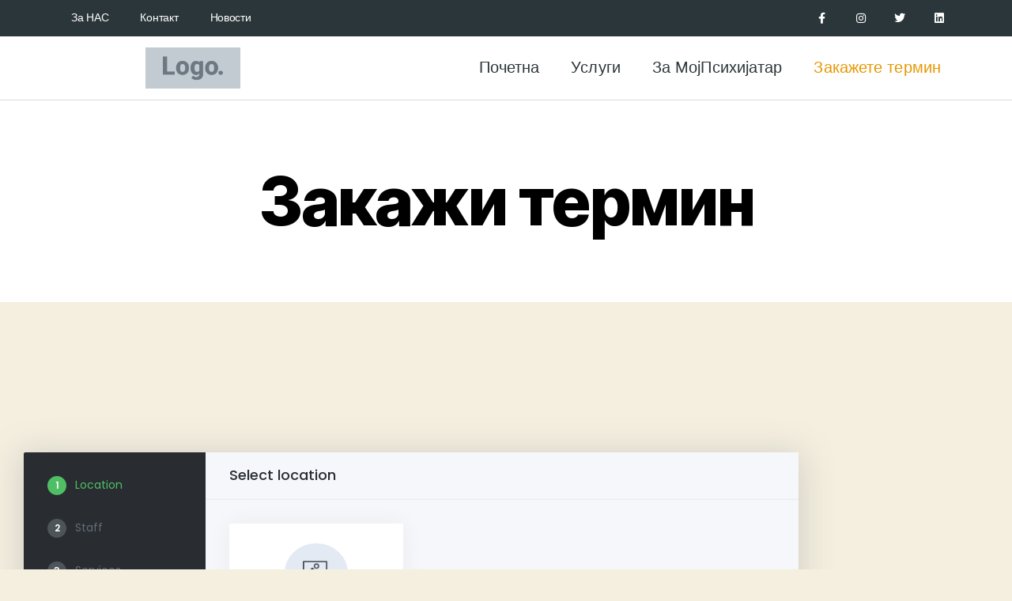

--- FILE ---
content_type: text/html; charset=UTF-8
request_url: https://epsihijatar.mk/zakazi-termin/
body_size: 14218
content:
<!DOCTYPE html>
<html lang="en-US">
<head>
	<meta charset="UTF-8">
	<meta name="viewport" content="width=device-width, initial-scale=1.0, viewport-fit=cover" />		<title>Закажи термин &#8211; Moj Psihijatar</title>
<meta name='robots' content='max-image-preview:large' />
	<style>img:is([sizes="auto" i], [sizes^="auto," i]) { contain-intrinsic-size: 3000px 1500px }</style>
	<link rel="alternate" type="application/rss+xml" title="Moj Psihijatar &raquo; Feed" href="https://epsihijatar.mk/feed/" />
<link rel="alternate" type="application/rss+xml" title="Moj Psihijatar &raquo; Comments Feed" href="https://epsihijatar.mk/comments/feed/" />
		<!-- This site uses the Google Analytics by MonsterInsights plugin v9.2.4 - Using Analytics tracking - https://www.monsterinsights.com/ -->
		<!-- Note: MonsterInsights is not currently configured on this site. The site owner needs to authenticate with Google Analytics in the MonsterInsights settings panel. -->
					<!-- No tracking code set -->
				<!-- / Google Analytics by MonsterInsights -->
		<script>
window._wpemojiSettings = {"baseUrl":"https:\/\/s.w.org\/images\/core\/emoji\/15.0.3\/72x72\/","ext":".png","svgUrl":"https:\/\/s.w.org\/images\/core\/emoji\/15.0.3\/svg\/","svgExt":".svg","source":{"concatemoji":"https:\/\/epsihijatar.mk\/wp-includes\/js\/wp-emoji-release.min.js?ver=6.7.4"}};
/*! This file is auto-generated */
!function(i,n){var o,s,e;function c(e){try{var t={supportTests:e,timestamp:(new Date).valueOf()};sessionStorage.setItem(o,JSON.stringify(t))}catch(e){}}function p(e,t,n){e.clearRect(0,0,e.canvas.width,e.canvas.height),e.fillText(t,0,0);var t=new Uint32Array(e.getImageData(0,0,e.canvas.width,e.canvas.height).data),r=(e.clearRect(0,0,e.canvas.width,e.canvas.height),e.fillText(n,0,0),new Uint32Array(e.getImageData(0,0,e.canvas.width,e.canvas.height).data));return t.every(function(e,t){return e===r[t]})}function u(e,t,n){switch(t){case"flag":return n(e,"\ud83c\udff3\ufe0f\u200d\u26a7\ufe0f","\ud83c\udff3\ufe0f\u200b\u26a7\ufe0f")?!1:!n(e,"\ud83c\uddfa\ud83c\uddf3","\ud83c\uddfa\u200b\ud83c\uddf3")&&!n(e,"\ud83c\udff4\udb40\udc67\udb40\udc62\udb40\udc65\udb40\udc6e\udb40\udc67\udb40\udc7f","\ud83c\udff4\u200b\udb40\udc67\u200b\udb40\udc62\u200b\udb40\udc65\u200b\udb40\udc6e\u200b\udb40\udc67\u200b\udb40\udc7f");case"emoji":return!n(e,"\ud83d\udc26\u200d\u2b1b","\ud83d\udc26\u200b\u2b1b")}return!1}function f(e,t,n){var r="undefined"!=typeof WorkerGlobalScope&&self instanceof WorkerGlobalScope?new OffscreenCanvas(300,150):i.createElement("canvas"),a=r.getContext("2d",{willReadFrequently:!0}),o=(a.textBaseline="top",a.font="600 32px Arial",{});return e.forEach(function(e){o[e]=t(a,e,n)}),o}function t(e){var t=i.createElement("script");t.src=e,t.defer=!0,i.head.appendChild(t)}"undefined"!=typeof Promise&&(o="wpEmojiSettingsSupports",s=["flag","emoji"],n.supports={everything:!0,everythingExceptFlag:!0},e=new Promise(function(e){i.addEventListener("DOMContentLoaded",e,{once:!0})}),new Promise(function(t){var n=function(){try{var e=JSON.parse(sessionStorage.getItem(o));if("object"==typeof e&&"number"==typeof e.timestamp&&(new Date).valueOf()<e.timestamp+604800&&"object"==typeof e.supportTests)return e.supportTests}catch(e){}return null}();if(!n){if("undefined"!=typeof Worker&&"undefined"!=typeof OffscreenCanvas&&"undefined"!=typeof URL&&URL.createObjectURL&&"undefined"!=typeof Blob)try{var e="postMessage("+f.toString()+"("+[JSON.stringify(s),u.toString(),p.toString()].join(",")+"));",r=new Blob([e],{type:"text/javascript"}),a=new Worker(URL.createObjectURL(r),{name:"wpTestEmojiSupports"});return void(a.onmessage=function(e){c(n=e.data),a.terminate(),t(n)})}catch(e){}c(n=f(s,u,p))}t(n)}).then(function(e){for(var t in e)n.supports[t]=e[t],n.supports.everything=n.supports.everything&&n.supports[t],"flag"!==t&&(n.supports.everythingExceptFlag=n.supports.everythingExceptFlag&&n.supports[t]);n.supports.everythingExceptFlag=n.supports.everythingExceptFlag&&!n.supports.flag,n.DOMReady=!1,n.readyCallback=function(){n.DOMReady=!0}}).then(function(){return e}).then(function(){var e;n.supports.everything||(n.readyCallback(),(e=n.source||{}).concatemoji?t(e.concatemoji):e.wpemoji&&e.twemoji&&(t(e.twemoji),t(e.wpemoji)))}))}((window,document),window._wpemojiSettings);
</script>
<style id='wp-emoji-styles-inline-css'>

	img.wp-smiley, img.emoji {
		display: inline !important;
		border: none !important;
		box-shadow: none !important;
		height: 1em !important;
		width: 1em !important;
		margin: 0 0.07em !important;
		vertical-align: -0.1em !important;
		background: none !important;
		padding: 0 !important;
	}
</style>
<style id='classic-theme-styles-inline-css'>
/*! This file is auto-generated */
.wp-block-button__link{color:#fff;background-color:#32373c;border-radius:9999px;box-shadow:none;text-decoration:none;padding:calc(.667em + 2px) calc(1.333em + 2px);font-size:1.125em}.wp-block-file__button{background:#32373c;color:#fff;text-decoration:none}
</style>
<style id='global-styles-inline-css'>
:root{--wp--preset--aspect-ratio--square: 1;--wp--preset--aspect-ratio--4-3: 4/3;--wp--preset--aspect-ratio--3-4: 3/4;--wp--preset--aspect-ratio--3-2: 3/2;--wp--preset--aspect-ratio--2-3: 2/3;--wp--preset--aspect-ratio--16-9: 16/9;--wp--preset--aspect-ratio--9-16: 9/16;--wp--preset--color--black: #000000;--wp--preset--color--cyan-bluish-gray: #abb8c3;--wp--preset--color--white: #ffffff;--wp--preset--color--pale-pink: #f78da7;--wp--preset--color--vivid-red: #cf2e2e;--wp--preset--color--luminous-vivid-orange: #ff6900;--wp--preset--color--luminous-vivid-amber: #fcb900;--wp--preset--color--light-green-cyan: #7bdcb5;--wp--preset--color--vivid-green-cyan: #00d084;--wp--preset--color--pale-cyan-blue: #8ed1fc;--wp--preset--color--vivid-cyan-blue: #0693e3;--wp--preset--color--vivid-purple: #9b51e0;--wp--preset--color--accent: #cd2653;--wp--preset--color--primary: #000000;--wp--preset--color--secondary: #6d6d6d;--wp--preset--color--subtle-background: #dcd7ca;--wp--preset--color--background: #f5efe0;--wp--preset--gradient--vivid-cyan-blue-to-vivid-purple: linear-gradient(135deg,rgba(6,147,227,1) 0%,rgb(155,81,224) 100%);--wp--preset--gradient--light-green-cyan-to-vivid-green-cyan: linear-gradient(135deg,rgb(122,220,180) 0%,rgb(0,208,130) 100%);--wp--preset--gradient--luminous-vivid-amber-to-luminous-vivid-orange: linear-gradient(135deg,rgba(252,185,0,1) 0%,rgba(255,105,0,1) 100%);--wp--preset--gradient--luminous-vivid-orange-to-vivid-red: linear-gradient(135deg,rgba(255,105,0,1) 0%,rgb(207,46,46) 100%);--wp--preset--gradient--very-light-gray-to-cyan-bluish-gray: linear-gradient(135deg,rgb(238,238,238) 0%,rgb(169,184,195) 100%);--wp--preset--gradient--cool-to-warm-spectrum: linear-gradient(135deg,rgb(74,234,220) 0%,rgb(151,120,209) 20%,rgb(207,42,186) 40%,rgb(238,44,130) 60%,rgb(251,105,98) 80%,rgb(254,248,76) 100%);--wp--preset--gradient--blush-light-purple: linear-gradient(135deg,rgb(255,206,236) 0%,rgb(152,150,240) 100%);--wp--preset--gradient--blush-bordeaux: linear-gradient(135deg,rgb(254,205,165) 0%,rgb(254,45,45) 50%,rgb(107,0,62) 100%);--wp--preset--gradient--luminous-dusk: linear-gradient(135deg,rgb(255,203,112) 0%,rgb(199,81,192) 50%,rgb(65,88,208) 100%);--wp--preset--gradient--pale-ocean: linear-gradient(135deg,rgb(255,245,203) 0%,rgb(182,227,212) 50%,rgb(51,167,181) 100%);--wp--preset--gradient--electric-grass: linear-gradient(135deg,rgb(202,248,128) 0%,rgb(113,206,126) 100%);--wp--preset--gradient--midnight: linear-gradient(135deg,rgb(2,3,129) 0%,rgb(40,116,252) 100%);--wp--preset--font-size--small: 18px;--wp--preset--font-size--medium: 20px;--wp--preset--font-size--large: 26.25px;--wp--preset--font-size--x-large: 42px;--wp--preset--font-size--normal: 21px;--wp--preset--font-size--larger: 32px;--wp--preset--spacing--20: 0.44rem;--wp--preset--spacing--30: 0.67rem;--wp--preset--spacing--40: 1rem;--wp--preset--spacing--50: 1.5rem;--wp--preset--spacing--60: 2.25rem;--wp--preset--spacing--70: 3.38rem;--wp--preset--spacing--80: 5.06rem;--wp--preset--shadow--natural: 6px 6px 9px rgba(0, 0, 0, 0.2);--wp--preset--shadow--deep: 12px 12px 50px rgba(0, 0, 0, 0.4);--wp--preset--shadow--sharp: 6px 6px 0px rgba(0, 0, 0, 0.2);--wp--preset--shadow--outlined: 6px 6px 0px -3px rgba(255, 255, 255, 1), 6px 6px rgba(0, 0, 0, 1);--wp--preset--shadow--crisp: 6px 6px 0px rgba(0, 0, 0, 1);}:where(.is-layout-flex){gap: 0.5em;}:where(.is-layout-grid){gap: 0.5em;}body .is-layout-flex{display: flex;}.is-layout-flex{flex-wrap: wrap;align-items: center;}.is-layout-flex > :is(*, div){margin: 0;}body .is-layout-grid{display: grid;}.is-layout-grid > :is(*, div){margin: 0;}:where(.wp-block-columns.is-layout-flex){gap: 2em;}:where(.wp-block-columns.is-layout-grid){gap: 2em;}:where(.wp-block-post-template.is-layout-flex){gap: 1.25em;}:where(.wp-block-post-template.is-layout-grid){gap: 1.25em;}.has-black-color{color: var(--wp--preset--color--black) !important;}.has-cyan-bluish-gray-color{color: var(--wp--preset--color--cyan-bluish-gray) !important;}.has-white-color{color: var(--wp--preset--color--white) !important;}.has-pale-pink-color{color: var(--wp--preset--color--pale-pink) !important;}.has-vivid-red-color{color: var(--wp--preset--color--vivid-red) !important;}.has-luminous-vivid-orange-color{color: var(--wp--preset--color--luminous-vivid-orange) !important;}.has-luminous-vivid-amber-color{color: var(--wp--preset--color--luminous-vivid-amber) !important;}.has-light-green-cyan-color{color: var(--wp--preset--color--light-green-cyan) !important;}.has-vivid-green-cyan-color{color: var(--wp--preset--color--vivid-green-cyan) !important;}.has-pale-cyan-blue-color{color: var(--wp--preset--color--pale-cyan-blue) !important;}.has-vivid-cyan-blue-color{color: var(--wp--preset--color--vivid-cyan-blue) !important;}.has-vivid-purple-color{color: var(--wp--preset--color--vivid-purple) !important;}.has-black-background-color{background-color: var(--wp--preset--color--black) !important;}.has-cyan-bluish-gray-background-color{background-color: var(--wp--preset--color--cyan-bluish-gray) !important;}.has-white-background-color{background-color: var(--wp--preset--color--white) !important;}.has-pale-pink-background-color{background-color: var(--wp--preset--color--pale-pink) !important;}.has-vivid-red-background-color{background-color: var(--wp--preset--color--vivid-red) !important;}.has-luminous-vivid-orange-background-color{background-color: var(--wp--preset--color--luminous-vivid-orange) !important;}.has-luminous-vivid-amber-background-color{background-color: var(--wp--preset--color--luminous-vivid-amber) !important;}.has-light-green-cyan-background-color{background-color: var(--wp--preset--color--light-green-cyan) !important;}.has-vivid-green-cyan-background-color{background-color: var(--wp--preset--color--vivid-green-cyan) !important;}.has-pale-cyan-blue-background-color{background-color: var(--wp--preset--color--pale-cyan-blue) !important;}.has-vivid-cyan-blue-background-color{background-color: var(--wp--preset--color--vivid-cyan-blue) !important;}.has-vivid-purple-background-color{background-color: var(--wp--preset--color--vivid-purple) !important;}.has-black-border-color{border-color: var(--wp--preset--color--black) !important;}.has-cyan-bluish-gray-border-color{border-color: var(--wp--preset--color--cyan-bluish-gray) !important;}.has-white-border-color{border-color: var(--wp--preset--color--white) !important;}.has-pale-pink-border-color{border-color: var(--wp--preset--color--pale-pink) !important;}.has-vivid-red-border-color{border-color: var(--wp--preset--color--vivid-red) !important;}.has-luminous-vivid-orange-border-color{border-color: var(--wp--preset--color--luminous-vivid-orange) !important;}.has-luminous-vivid-amber-border-color{border-color: var(--wp--preset--color--luminous-vivid-amber) !important;}.has-light-green-cyan-border-color{border-color: var(--wp--preset--color--light-green-cyan) !important;}.has-vivid-green-cyan-border-color{border-color: var(--wp--preset--color--vivid-green-cyan) !important;}.has-pale-cyan-blue-border-color{border-color: var(--wp--preset--color--pale-cyan-blue) !important;}.has-vivid-cyan-blue-border-color{border-color: var(--wp--preset--color--vivid-cyan-blue) !important;}.has-vivid-purple-border-color{border-color: var(--wp--preset--color--vivid-purple) !important;}.has-vivid-cyan-blue-to-vivid-purple-gradient-background{background: var(--wp--preset--gradient--vivid-cyan-blue-to-vivid-purple) !important;}.has-light-green-cyan-to-vivid-green-cyan-gradient-background{background: var(--wp--preset--gradient--light-green-cyan-to-vivid-green-cyan) !important;}.has-luminous-vivid-amber-to-luminous-vivid-orange-gradient-background{background: var(--wp--preset--gradient--luminous-vivid-amber-to-luminous-vivid-orange) !important;}.has-luminous-vivid-orange-to-vivid-red-gradient-background{background: var(--wp--preset--gradient--luminous-vivid-orange-to-vivid-red) !important;}.has-very-light-gray-to-cyan-bluish-gray-gradient-background{background: var(--wp--preset--gradient--very-light-gray-to-cyan-bluish-gray) !important;}.has-cool-to-warm-spectrum-gradient-background{background: var(--wp--preset--gradient--cool-to-warm-spectrum) !important;}.has-blush-light-purple-gradient-background{background: var(--wp--preset--gradient--blush-light-purple) !important;}.has-blush-bordeaux-gradient-background{background: var(--wp--preset--gradient--blush-bordeaux) !important;}.has-luminous-dusk-gradient-background{background: var(--wp--preset--gradient--luminous-dusk) !important;}.has-pale-ocean-gradient-background{background: var(--wp--preset--gradient--pale-ocean) !important;}.has-electric-grass-gradient-background{background: var(--wp--preset--gradient--electric-grass) !important;}.has-midnight-gradient-background{background: var(--wp--preset--gradient--midnight) !important;}.has-small-font-size{font-size: var(--wp--preset--font-size--small) !important;}.has-medium-font-size{font-size: var(--wp--preset--font-size--medium) !important;}.has-large-font-size{font-size: var(--wp--preset--font-size--large) !important;}.has-x-large-font-size{font-size: var(--wp--preset--font-size--x-large) !important;}
:where(.wp-block-post-template.is-layout-flex){gap: 1.25em;}:where(.wp-block-post-template.is-layout-grid){gap: 1.25em;}
:where(.wp-block-columns.is-layout-flex){gap: 2em;}:where(.wp-block-columns.is-layout-grid){gap: 2em;}
:root :where(.wp-block-pullquote){font-size: 1.5em;line-height: 1.6;}
</style>
<link rel='stylesheet' id='twentytwenty-style-css' href='https://epsihijatar.mk/wp-content/themes/twentytwenty/style.css?ver=1.9' media='all' />
<style id='twentytwenty-style-inline-css'>
.color-accent,.color-accent-hover:hover,.color-accent-hover:focus,:root .has-accent-color,.has-drop-cap:not(:focus):first-letter,.wp-block-button.is-style-outline,a { color: #cd2653; }blockquote,.border-color-accent,.border-color-accent-hover:hover,.border-color-accent-hover:focus { border-color: #cd2653; }button,.button,.faux-button,.wp-block-button__link,.wp-block-file .wp-block-file__button,input[type="button"],input[type="reset"],input[type="submit"],.bg-accent,.bg-accent-hover:hover,.bg-accent-hover:focus,:root .has-accent-background-color,.comment-reply-link { background-color: #cd2653; }.fill-children-accent,.fill-children-accent * { fill: #cd2653; }body,.entry-title a,:root .has-primary-color { color: #000000; }:root .has-primary-background-color { background-color: #000000; }cite,figcaption,.wp-caption-text,.post-meta,.entry-content .wp-block-archives li,.entry-content .wp-block-categories li,.entry-content .wp-block-latest-posts li,.wp-block-latest-comments__comment-date,.wp-block-latest-posts__post-date,.wp-block-embed figcaption,.wp-block-image figcaption,.wp-block-pullquote cite,.comment-metadata,.comment-respond .comment-notes,.comment-respond .logged-in-as,.pagination .dots,.entry-content hr:not(.has-background),hr.styled-separator,:root .has-secondary-color { color: #6d6d6d; }:root .has-secondary-background-color { background-color: #6d6d6d; }pre,fieldset,input,textarea,table,table *,hr { border-color: #dcd7ca; }caption,code,code,kbd,samp,.wp-block-table.is-style-stripes tbody tr:nth-child(odd),:root .has-subtle-background-background-color { background-color: #dcd7ca; }.wp-block-table.is-style-stripes { border-bottom-color: #dcd7ca; }.wp-block-latest-posts.is-grid li { border-top-color: #dcd7ca; }:root .has-subtle-background-color { color: #dcd7ca; }body:not(.overlay-header) .primary-menu > li > a,body:not(.overlay-header) .primary-menu > li > .icon,.modal-menu a,.footer-menu a, .footer-widgets a,#site-footer .wp-block-button.is-style-outline,.wp-block-pullquote:before,.singular:not(.overlay-header) .entry-header a,.archive-header a,.header-footer-group .color-accent,.header-footer-group .color-accent-hover:hover { color: #cd2653; }.social-icons a,#site-footer button:not(.toggle),#site-footer .button,#site-footer .faux-button,#site-footer .wp-block-button__link,#site-footer .wp-block-file__button,#site-footer input[type="button"],#site-footer input[type="reset"],#site-footer input[type="submit"] { background-color: #cd2653; }.header-footer-group,body:not(.overlay-header) #site-header .toggle,.menu-modal .toggle { color: #000000; }body:not(.overlay-header) .primary-menu ul { background-color: #000000; }body:not(.overlay-header) .primary-menu > li > ul:after { border-bottom-color: #000000; }body:not(.overlay-header) .primary-menu ul ul:after { border-left-color: #000000; }.site-description,body:not(.overlay-header) .toggle-inner .toggle-text,.widget .post-date,.widget .rss-date,.widget_archive li,.widget_categories li,.widget cite,.widget_pages li,.widget_meta li,.widget_nav_menu li,.powered-by-wordpress,.to-the-top,.singular .entry-header .post-meta,.singular:not(.overlay-header) .entry-header .post-meta a { color: #6d6d6d; }.header-footer-group pre,.header-footer-group fieldset,.header-footer-group input,.header-footer-group textarea,.header-footer-group table,.header-footer-group table *,.footer-nav-widgets-wrapper,#site-footer,.menu-modal nav *,.footer-widgets-outer-wrapper,.footer-top { border-color: #dcd7ca; }.header-footer-group table caption,body:not(.overlay-header) .header-inner .toggle-wrapper::before { background-color: #dcd7ca; }
</style>
<link rel='stylesheet' id='twentytwenty-print-style-css' href='https://epsihijatar.mk/wp-content/themes/twentytwenty/print.css?ver=1.9' media='print' />
<link rel='stylesheet' id='elementor-frontend-css' href='https://epsihijatar.mk/wp-content/plugins/elementor/assets/css/frontend.min.css?ver=3.27.0' media='all' />
<link rel='stylesheet' id='widget-nav-menu-css' href='https://epsihijatar.mk/wp-content/plugins/elementor-pro/assets/css/widget-nav-menu.min.css?ver=3.27.0' media='all' />
<link rel='stylesheet' id='widget-social-icons-css' href='https://epsihijatar.mk/wp-content/plugins/elementor/assets/css/widget-social-icons.min.css?ver=3.27.0' media='all' />
<link rel='stylesheet' id='e-apple-webkit-css' href='https://epsihijatar.mk/wp-content/plugins/elementor/assets/css/conditionals/apple-webkit.min.css?ver=3.27.0' media='all' />
<link rel='stylesheet' id='widget-image-css' href='https://epsihijatar.mk/wp-content/plugins/elementor/assets/css/widget-image.min.css?ver=3.27.0' media='all' />
<link rel='stylesheet' id='e-sticky-css' href='https://epsihijatar.mk/wp-content/plugins/elementor-pro/assets/css/modules/sticky.min.css?ver=3.27.0' media='all' />
<link rel='stylesheet' id='widget-text-editor-css' href='https://epsihijatar.mk/wp-content/plugins/elementor/assets/css/widget-text-editor.min.css?ver=3.27.0' media='all' />
<link rel='stylesheet' id='widget-heading-css' href='https://epsihijatar.mk/wp-content/plugins/elementor/assets/css/widget-heading.min.css?ver=3.27.0' media='all' />
<link rel='stylesheet' id='elementor-icons-css' href='https://epsihijatar.mk/wp-content/plugins/elementor/assets/lib/eicons/css/elementor-icons.min.css?ver=5.35.0' media='all' />
<link rel='stylesheet' id='elementor-post-1-css' href='https://epsihijatar.mk/wp-content/uploads/elementor/css/post-1.css?ver=1737459520' media='all' />
<link rel='stylesheet' id='elementor-post-152-css' href='https://epsihijatar.mk/wp-content/uploads/elementor/css/post-152.css?ver=1737631081' media='all' />
<link rel='stylesheet' id='elementor-post-66-css' href='https://epsihijatar.mk/wp-content/uploads/elementor/css/post-66.css?ver=1737498189' media='all' />
<link rel='stylesheet' id='elementor-post-104-css' href='https://epsihijatar.mk/wp-content/uploads/elementor/css/post-104.css?ver=1737498189' media='all' />
<link rel='stylesheet' id='google-fonts-1-css' href='https://fonts.googleapis.com/css?family=Roboto%3A100%2C100italic%2C200%2C200italic%2C300%2C300italic%2C400%2C400italic%2C500%2C500italic%2C600%2C600italic%2C700%2C700italic%2C800%2C800italic%2C900%2C900italic%7CRoboto+Slab%3A100%2C100italic%2C200%2C200italic%2C300%2C300italic%2C400%2C400italic%2C500%2C500italic%2C600%2C600italic%2C700%2C700italic%2C800%2C800italic%2C900%2C900italic%7CABeeZee%3A100%2C100italic%2C200%2C200italic%2C300%2C300italic%2C400%2C400italic%2C500%2C500italic%2C600%2C600italic%2C700%2C700italic%2C800%2C800italic%2C900%2C900italic&#038;display=auto&#038;ver=6.7.4' media='all' />
<link rel='stylesheet' id='elementor-icons-shared-0-css' href='https://epsihijatar.mk/wp-content/plugins/elementor/assets/lib/font-awesome/css/fontawesome.min.css?ver=5.15.3' media='all' />
<link rel='stylesheet' id='elementor-icons-fa-solid-css' href='https://epsihijatar.mk/wp-content/plugins/elementor/assets/lib/font-awesome/css/solid.min.css?ver=5.15.3' media='all' />
<link rel='stylesheet' id='elementor-icons-fa-brands-css' href='https://epsihijatar.mk/wp-content/plugins/elementor/assets/lib/font-awesome/css/brands.min.css?ver=5.15.3' media='all' />
<link rel="preconnect" href="https://fonts.gstatic.com/" crossorigin><script src="https://epsihijatar.mk/wp-content/themes/twentytwenty/assets/js/index.js?ver=1.9" id="twentytwenty-js-js" async></script>
<script src="https://epsihijatar.mk/wp-includes/js/jquery/jquery.min.js?ver=3.7.1" id="jquery-core-js"></script>
<script src="https://epsihijatar.mk/wp-includes/js/jquery/jquery-migrate.min.js?ver=3.4.1" id="jquery-migrate-js"></script>
<link rel="https://api.w.org/" href="https://epsihijatar.mk/wp-json/" /><link rel="alternate" title="JSON" type="application/json" href="https://epsihijatar.mk/wp-json/wp/v2/pages/152" /><link rel="EditURI" type="application/rsd+xml" title="RSD" href="https://epsihijatar.mk/xmlrpc.php?rsd" />
<meta name="generator" content="WordPress 6.7.4" />
<link rel="canonical" href="https://epsihijatar.mk/zakazi-termin/" />
<link rel='shortlink' href='https://epsihijatar.mk/?p=152' />
<link rel="alternate" title="oEmbed (JSON)" type="application/json+oembed" href="https://epsihijatar.mk/wp-json/oembed/1.0/embed?url=https%3A%2F%2Fepsihijatar.mk%2Fzakazi-termin%2F" />
<link rel="alternate" title="oEmbed (XML)" type="text/xml+oembed" href="https://epsihijatar.mk/wp-json/oembed/1.0/embed?url=https%3A%2F%2Fepsihijatar.mk%2Fzakazi-termin%2F&#038;format=xml" />
	<script>document.documentElement.className = document.documentElement.className.replace( 'no-js', 'js' );</script>
	<meta name="generator" content="Elementor 3.27.0; features: additional_custom_breakpoints; settings: css_print_method-external, google_font-enabled, font_display-auto">
<style>.recentcomments a{display:inline !important;padding:0 !important;margin:0 !important;}</style>			<style>
				.e-con.e-parent:nth-of-type(n+4):not(.e-lazyloaded):not(.e-no-lazyload),
				.e-con.e-parent:nth-of-type(n+4):not(.e-lazyloaded):not(.e-no-lazyload) * {
					background-image: none !important;
				}
				@media screen and (max-height: 1024px) {
					.e-con.e-parent:nth-of-type(n+3):not(.e-lazyloaded):not(.e-no-lazyload),
					.e-con.e-parent:nth-of-type(n+3):not(.e-lazyloaded):not(.e-no-lazyload) * {
						background-image: none !important;
					}
				}
				@media screen and (max-height: 640px) {
					.e-con.e-parent:nth-of-type(n+2):not(.e-lazyloaded):not(.e-no-lazyload),
					.e-con.e-parent:nth-of-type(n+2):not(.e-lazyloaded):not(.e-no-lazyload) * {
						background-image: none !important;
					}
				}
			</style>
			</head>
<body class="page-template-default page page-id-152 wp-embed-responsive singular enable-search-modal missing-post-thumbnail has-no-pagination not-showing-comments show-avatars footer-top-visible elementor-default elementor-kit-1 elementor-page elementor-page-152">
<a class="skip-link screen-reader-text" href="#site-content">Skip to the content</a>		<div data-elementor-type="header" data-elementor-id="66" class="elementor elementor-66 elementor-location-header" data-elementor-post-type="elementor_library">
					<section class="elementor-section elementor-top-section elementor-element elementor-element-20877d34 elementor-section-height-min-height elementor-section-content-middle elementor-hidden-phone elementor-section-boxed elementor-section-height-default elementor-section-items-middle" data-id="20877d34" data-element_type="section" data-settings="{&quot;background_background&quot;:&quot;classic&quot;}">
						<div class="elementor-container elementor-column-gap-no">
					<div class="elementor-column elementor-col-50 elementor-top-column elementor-element elementor-element-72044af8" data-id="72044af8" data-element_type="column">
			<div class="elementor-widget-wrap elementor-element-populated">
						<div class="elementor-element elementor-element-17910eb elementor-nav-menu__align-start elementor-nav-menu--dropdown-mobile elementor-nav-menu__text-align-aside elementor-nav-menu--toggle elementor-nav-menu--burger elementor-widget elementor-widget-nav-menu" data-id="17910eb" data-element_type="widget" data-settings="{&quot;submenu_icon&quot;:{&quot;value&quot;:&quot;&lt;i class=\&quot;fas fa-angle-down\&quot;&gt;&lt;\/i&gt;&quot;,&quot;library&quot;:&quot;fa-solid&quot;},&quot;layout&quot;:&quot;horizontal&quot;,&quot;toggle&quot;:&quot;burger&quot;}" data-widget_type="nav-menu.default">
				<div class="elementor-widget-container">
								<nav aria-label="Menu" class="elementor-nav-menu--main elementor-nav-menu__container elementor-nav-menu--layout-horizontal e--pointer-none">
				<ul id="menu-1-17910eb" class="elementor-nav-menu"><li class="menu-item menu-item-type-custom menu-item-object-custom menu-item-58"><a href="https://wakeup.mk" class="elementor-item">За НАС</a></li>
<li class="menu-item menu-item-type-post_type menu-item-object-page menu-item-64"><a href="https://epsihijatar.mk/%d0%ba%d0%be%d0%bd%d1%82%d0%b0%d0%ba%d1%82/" class="elementor-item">Контакт</a></li>
<li class="menu-item menu-item-type-post_type menu-item-object-page menu-item-63"><a href="https://epsihijatar.mk/%d0%bd%d0%be%d0%b2%d0%be%d1%81%d1%82%d0%b8/" class="elementor-item">Новости</a></li>
</ul>			</nav>
					<div class="elementor-menu-toggle" role="button" tabindex="0" aria-label="Menu Toggle" aria-expanded="false">
			<i aria-hidden="true" role="presentation" class="elementor-menu-toggle__icon--open eicon-menu-bar"></i><i aria-hidden="true" role="presentation" class="elementor-menu-toggle__icon--close eicon-close"></i>		</div>
					<nav class="elementor-nav-menu--dropdown elementor-nav-menu__container" aria-hidden="true">
				<ul id="menu-2-17910eb" class="elementor-nav-menu"><li class="menu-item menu-item-type-custom menu-item-object-custom menu-item-58"><a href="https://wakeup.mk" class="elementor-item" tabindex="-1">За НАС</a></li>
<li class="menu-item menu-item-type-post_type menu-item-object-page menu-item-64"><a href="https://epsihijatar.mk/%d0%ba%d0%be%d0%bd%d1%82%d0%b0%d0%ba%d1%82/" class="elementor-item" tabindex="-1">Контакт</a></li>
<li class="menu-item menu-item-type-post_type menu-item-object-page menu-item-63"><a href="https://epsihijatar.mk/%d0%bd%d0%be%d0%b2%d0%be%d1%81%d1%82%d0%b8/" class="elementor-item" tabindex="-1">Новости</a></li>
</ul>			</nav>
						</div>
				</div>
					</div>
		</div>
				<div class="elementor-column elementor-col-50 elementor-top-column elementor-element elementor-element-41081b07" data-id="41081b07" data-element_type="column">
			<div class="elementor-widget-wrap elementor-element-populated">
						<div class="elementor-element elementor-element-489a3ad2 e-grid-align-right elementor-shape-square e-grid-align-mobile-center elementor-grid-0 elementor-widget elementor-widget-social-icons" data-id="489a3ad2" data-element_type="widget" data-widget_type="social-icons.default">
				<div class="elementor-widget-container">
							<div class="elementor-social-icons-wrapper elementor-grid">
							<span class="elementor-grid-item">
					<a class="elementor-icon elementor-social-icon elementor-social-icon-facebook-f elementor-repeater-item-5646027" target="_blank">
						<span class="elementor-screen-only">Facebook-f</span>
						<i class="fab fa-facebook-f"></i>					</a>
				</span>
							<span class="elementor-grid-item">
					<a class="elementor-icon elementor-social-icon elementor-social-icon-instagram elementor-repeater-item-7c2bcc0" target="_blank">
						<span class="elementor-screen-only">Instagram</span>
						<i class="fab fa-instagram"></i>					</a>
				</span>
							<span class="elementor-grid-item">
					<a class="elementor-icon elementor-social-icon elementor-social-icon-twitter elementor-repeater-item-72bc942" target="_blank">
						<span class="elementor-screen-only">Twitter</span>
						<i class="fab fa-twitter"></i>					</a>
				</span>
							<span class="elementor-grid-item">
					<a class="elementor-icon elementor-social-icon elementor-social-icon-linkedin elementor-repeater-item-c9a0929" target="_blank">
						<span class="elementor-screen-only">Linkedin</span>
						<i class="fab fa-linkedin"></i>					</a>
				</span>
					</div>
						</div>
				</div>
					</div>
		</div>
					</div>
		</section>
				<section class="elementor-section elementor-top-section elementor-element elementor-element-1101f0dd elementor-section-content-middle elementor-section-height-min-height elementor-section-boxed elementor-section-height-default elementor-section-items-middle" data-id="1101f0dd" data-element_type="section" data-settings="{&quot;background_background&quot;:&quot;classic&quot;,&quot;sticky&quot;:&quot;top&quot;,&quot;sticky_on&quot;:[&quot;desktop&quot;],&quot;sticky_offset&quot;:0,&quot;sticky_effects_offset&quot;:0,&quot;sticky_anchor_link_offset&quot;:0}">
						<div class="elementor-container elementor-column-gap-no">
					<div class="elementor-column elementor-col-50 elementor-top-column elementor-element elementor-element-4bed88a2" data-id="4bed88a2" data-element_type="column">
			<div class="elementor-widget-wrap elementor-element-populated">
						<div class="elementor-element elementor-element-2d127e32 elementor-widget elementor-widget-theme-site-logo elementor-widget-image" data-id="2d127e32" data-element_type="widget" data-widget_type="theme-site-logo.default">
				<div class="elementor-widget-container">
											<a href="https://epsihijatar.mk">
			<img src="https://epsihijatar.mk/wp-content/plugins/elementor-pro/assets/images/logo-placeholder.png" title="" alt="" loading="lazy" />				</a>
											</div>
				</div>
					</div>
		</div>
				<div class="elementor-column elementor-col-50 elementor-top-column elementor-element elementor-element-651b0499" data-id="651b0499" data-element_type="column">
			<div class="elementor-widget-wrap elementor-element-populated">
						<div class="elementor-element elementor-element-3472cf8b elementor-nav-menu__align-end elementor-nav-menu--stretch elementor-nav-menu--dropdown-tablet elementor-nav-menu__text-align-aside elementor-nav-menu--toggle elementor-nav-menu--burger elementor-widget elementor-widget-nav-menu" data-id="3472cf8b" data-element_type="widget" data-settings="{&quot;full_width&quot;:&quot;stretch&quot;,&quot;layout&quot;:&quot;horizontal&quot;,&quot;submenu_icon&quot;:{&quot;value&quot;:&quot;&lt;i class=\&quot;fas fa-caret-down\&quot;&gt;&lt;\/i&gt;&quot;,&quot;library&quot;:&quot;fa-solid&quot;},&quot;toggle&quot;:&quot;burger&quot;}" data-widget_type="nav-menu.default">
				<div class="elementor-widget-container">
								<nav aria-label="Menu" class="elementor-nav-menu--main elementor-nav-menu__container elementor-nav-menu--layout-horizontal e--pointer-none">
				<ul id="menu-1-3472cf8b" class="elementor-nav-menu"><li class="menu-item menu-item-type-post_type menu-item-object-page menu-item-home menu-item-57"><a href="https://epsihijatar.mk/" class="elementor-item">Почетна</a></li>
<li class="menu-item menu-item-type-post_type menu-item-object-page menu-item-55"><a href="https://epsihijatar.mk/%d1%83%d1%81%d0%bb%d1%83%d0%b3%d0%b8/" class="elementor-item">Услуги</a></li>
<li class="menu-item menu-item-type-post_type menu-item-object-page menu-item-54"><a href="https://epsihijatar.mk/%d0%b7%d0%b0-%d0%bc%d0%be%d1%98%d0%bf%d1%81%d0%b8%d1%85%d0%b8%d1%98%d0%b0%d1%82%d0%b0%d1%80/" class="elementor-item">За МојПсихијатар</a></li>
<li class="menu-item menu-item-type-custom menu-item-object-custom current-menu-item menu-item-56"><a href="https://epsihijatar.mk/zakazi-termin" aria-current="page" class="elementor-item elementor-item-active">Закажете термин</a></li>
</ul>			</nav>
					<div class="elementor-menu-toggle" role="button" tabindex="0" aria-label="Menu Toggle" aria-expanded="false">
			<i aria-hidden="true" role="presentation" class="elementor-menu-toggle__icon--open eicon-menu-bar"></i><i aria-hidden="true" role="presentation" class="elementor-menu-toggle__icon--close eicon-close"></i>		</div>
					<nav class="elementor-nav-menu--dropdown elementor-nav-menu__container" aria-hidden="true">
				<ul id="menu-2-3472cf8b" class="elementor-nav-menu"><li class="menu-item menu-item-type-post_type menu-item-object-page menu-item-home menu-item-57"><a href="https://epsihijatar.mk/" class="elementor-item" tabindex="-1">Почетна</a></li>
<li class="menu-item menu-item-type-post_type menu-item-object-page menu-item-55"><a href="https://epsihijatar.mk/%d1%83%d1%81%d0%bb%d1%83%d0%b3%d0%b8/" class="elementor-item" tabindex="-1">Услуги</a></li>
<li class="menu-item menu-item-type-post_type menu-item-object-page menu-item-54"><a href="https://epsihijatar.mk/%d0%b7%d0%b0-%d0%bc%d0%be%d1%98%d0%bf%d1%81%d0%b8%d1%85%d0%b8%d1%98%d0%b0%d1%82%d0%b0%d1%80/" class="elementor-item" tabindex="-1">За МојПсихијатар</a></li>
<li class="menu-item menu-item-type-custom menu-item-object-custom current-menu-item menu-item-56"><a href="https://epsihijatar.mk/zakazi-termin" aria-current="page" class="elementor-item elementor-item-active" tabindex="-1">Закажете термин</a></li>
</ul>			</nav>
						</div>
				</div>
					</div>
		</div>
					</div>
		</section>
				</div>
		
<main id="site-content">

	
<article class="post-152 page type-page status-publish hentry" id="post-152">

	
<header class="entry-header has-text-align-center header-footer-group">

	<div class="entry-header-inner section-inner medium">

		<h1 class="entry-title">Закажи термин</h1>
	</div><!-- .entry-header-inner -->

</header><!-- .entry-header -->

	<div class="post-inner thin ">

		<div class="entry-content">

					<div data-elementor-type="wp-page" data-elementor-id="152" class="elementor elementor-152" data-elementor-post-type="page">
						<section class="elementor-section elementor-top-section elementor-element elementor-element-469dcf6 elementor-section-full_width elementor-section-content-middle elementor-section-stretched elementor-section-height-default elementor-section-height-default" data-id="469dcf6" data-element_type="section" data-settings="{&quot;stretch_section&quot;:&quot;section-stretched&quot;}">
						<div class="elementor-container elementor-column-gap-wider">
					<div class="elementor-column elementor-col-100 elementor-top-column elementor-element elementor-element-6c5931b" data-id="6c5931b" data-element_type="column">
			<div class="elementor-widget-wrap elementor-element-populated">
						<div class="elementor-element elementor-element-3d5a162 elementor-widget elementor-widget-shortcode" data-id="3d5a162" data-element_type="widget" data-widget_type="shortcode.default">
				<div class="elementor-widget-container">
							<div class="elementor-shortcode">
<div id="booknetic_progress" class="booknetic_progress_waiting booknetic_progress_done"><dt></dt><dd></dd></div>

<div class="booknetic_appointment" id="booknetic_theme_1">
	<div class="booknetic_appointment_steps">
		<div class="booknetic_appointment_steps_body">
							<div class="booknetic_appointment_step_element"  data-step-id="location" data-loader="card1" data-title="Select location" >
					<span class="booknetic_badge"></span>
					<span class="booknetic_step_title"> Location</span>
				</div>
								<div class="booknetic_appointment_step_element"  data-step-id="staff" data-loader="card1" data-title="Select staff" >
					<span class="booknetic_badge"></span>
					<span class="booknetic_step_title"> Staff</span>
				</div>
								<div class="booknetic_appointment_step_element"  data-step-id="service" data-loader="card2" data-title="Select service"  data-service-category="">
					<span class="booknetic_badge"></span>
					<span class="booknetic_step_title"> Services</span>
				</div>
								<div class="booknetic_appointment_step_element"  data-step-id="service_extras" data-loader="card2" data-title="Select service extras" >
					<span class="booknetic_badge"></span>
					<span class="booknetic_step_title"> Service Extras</span>
				</div>
								<div class="booknetic_appointment_step_element"  data-step-id="date_time" data-loader="card3" data-title="Select Date &amp; Time" >
					<span class="booknetic_badge"></span>
					<span class="booknetic_step_title"> Date &amp; Time</span>
				</div>
								<div class="booknetic_appointment_step_element booknetic_menu_hidden"  data-step-id="recurring_info" data-loader="card3" data-title="Recurring info" >
					<span class="booknetic_badge"></span>
					<span class="booknetic_step_title"> Recurring info</span>
				</div>
								<div class="booknetic_appointment_step_element"  data-step-id="information" data-loader="card3" data-title="Fill information" >
					<span class="booknetic_badge"></span>
					<span class="booknetic_step_title"> Information</span>
				</div>
								<div class="booknetic_appointment_step_element"  data-step-id="confirm_details" data-loader="card3" data-title="Confirm Details" >
					<span class="booknetic_badge"></span>
					<span class="booknetic_step_title"> Confirmation</span>
				</div>
						</div>
		<div class="booknetic_appointment_steps_footer">
			<div class="booknetic_appointment_steps_footer_txt1"></div>
			<div class="booknetic_appointment_steps_footer_txt2"></div>
		</div>
	</div>
	<div class="booknetic_appointment_container">

		<div class="booknetic_appointment_container_header"></div>
		<div class="booknetic_appointment_container_body">

			<div class="booknetic_preloader_card1_box booknetic_hidden">

				<div class="booknetic_preloader_card1">
					<div class="booknetic_preloader_card1_image"></div>
					<div class="booknetic_preloader_card1_description"></div>
				</div>

				<div class="booknetic_preloader_card1">
					<div class="booknetic_preloader_card1_image"></div>
					<div class="booknetic_preloader_card1_description"></div>
				</div>

				<div class="booknetic_preloader_card1">
					<div class="booknetic_preloader_card1_image"></div>
					<div class="booknetic_preloader_card1_description"></div>
				</div>

			</div>

			<div class="booknetic_preloader_card2_box booknetic_hidden">
				<div class="booknetic_preloader_card2">
					<div class="booknetic_preloader_card2_image"></div>
					<div class="booknetic_preloader_card2_description"></div>
				</div>

				<div class="booknetic_preloader_card2">
					<div class="booknetic_preloader_card2_image"></div>
					<div class="booknetic_preloader_card2_description"></div>
				</div>

				<div class="booknetic_preloader_card2">
					<div class="booknetic_preloader_card2_image"></div>
					<div class="booknetic_preloader_card2_description"></div>
				</div>
			</div>

			<div class="booknetic_preloader_card3_box booknetic_hidden">
				<div class="booknetic_preloader_card3"></div>
				<div class="booknetic_preloader_card3"></div>
				<div class="booknetic_preloader_card3"></div>
				<div class="booknetic_preloader_card3"></div>
			</div>

			<div data-step-id="location" class="booknetic_hidden"></div>
			<div data-step-id="staff" class="booknetic_hidden"></div>
			<div data-step-id="service" class="booknetic_hidden"></div>
			<div data-step-id="service_extras" class="booknetic_hidden"></div>
			<div data-step-id="date_time" class="booknetic_hidden"></div>
			<div data-step-id="recurring_info" class="booknetic_hidden"></div>
			<div data-step-id="information" class="booknetic_hidden"></div>
			<div data-step-id="confirm_details" class="booknetic_hidden"></div>

			<div class="booknetic_appointment_finished_with_error booknetic_hidden">
				<img decoding="async" src="https://epsihijatar.mk/wp-content/plugins/booknetic/app/Frontend/assets/images/payment-error.svg">
				<div>We aren’t able to process your payment. Please, try again.</div>
			</div>

		</div>
		<div class="booknetic_appointment_container_footer">
			<button type="button" class="booknetic_btn_secondary booknetic_prev_step">BACK</button>
			<div class="booknetic_warning_message"></div>
			<button type="button" class="booknetic_btn_primary booknetic_next_step">NEXT STEP</button>
			<button type="button" class="booknetic_btn_primary booknetic_hidden booknetic_try_again_btn">TRY AGAIN</button>
		</div>
	</div>
	<div class="booknetic_appointment_finished">
		<div class="booknetic_appointment_finished_icon"><img decoding="async" src="https://epsihijatar.mk/wp-content/plugins/booknetic/app/Frontend/assets/icons/status-ok.svg"></div>
		<div class="booknetic_appointment_finished_title">Thank you for your request!</div>
		<div class="booknetic_appointment_finished_subtitle">Your confirmation number:</div>
		<div class="booknetic_appointment_finished_code"></div>
		<div class="booknetic_appointment_finished_actions">
			<button type="button" id="booknetic_add_to_google_calendar_btn" class="booknetic_btn_secondary"><img decoding="async" src="https://epsihijatar.mk/wp-content/plugins/booknetic/app/Frontend/assets/icons/calendar.svg"> ADD TO GOOGLE CALENDAR</button>
			<button type="button" id="booknetic_start_new_booking_btn" class="booknetic_btn_secondary"><img decoding="async" src="https://epsihijatar.mk/wp-content/plugins/booknetic/app/Frontend/assets/icons/plus.svg"> START NEW BOOKING</button>
			<button type="button" id="booknetic_finish_btn" class="booknetic_btn_secondary" data-redirect-url=""><img decoding="async" src="https://epsihijatar.mk/wp-content/plugins/booknetic/app/Frontend/assets/icons/check-small.svg"> FINISH BOOKING</button>
		</div>
	</div>
</div>
</div>
						</div>
				</div>
					</div>
		</div>
					</div>
		</section>
				</div>
		
		</div><!-- .entry-content -->

	</div><!-- .post-inner -->

	<div class="section-inner">
		
	</div><!-- .section-inner -->

	
</article><!-- .post -->

</main><!-- #site-content -->


	<div class="footer-nav-widgets-wrapper header-footer-group">

		<div class="footer-inner section-inner">

			
			
				<aside class="footer-widgets-outer-wrapper">

					<div class="footer-widgets-wrapper">

						
							<div class="footer-widgets column-one grid-item">
								<div class="widget widget_search"><div class="widget-content"><form role="search"  method="get" class="search-form" action="https://epsihijatar.mk/">
	<label for="search-form-2">
		<span class="screen-reader-text">Search for:</span>
		<input type="search" id="search-form-2" class="search-field" placeholder="Search &hellip;" value="" name="s" />
	</label>
	<input type="submit" class="search-submit" value="Search" />
</form>
</div></div>
		<div class="widget widget_recent_entries"><div class="widget-content">
		<h2 class="widget-title subheading heading-size-3">Recent Posts</h2><nav aria-label="Recent Posts">
		<ul>
											<li>
					<a href="https://epsihijatar.mk/%d0%ba%d0%b0%d0%ba%d0%be-%d0%ba%d0%be%d1%80%d0%be%d0%bd%d0%b0%d0%b2%d0%b8%d1%80%d1%83%d1%81%d0%be%d1%82-%d0%b2%d0%bb%d0%b8%d1%98%d0%b0%d0%b5-%d0%bd%d0%b0-%d0%bf%d1%81%d0%b8%d1%85%d0%be%d0%bb%d0%be/">Како Коронавирусот влијае на психолошкото здравје?</a>
									</li>
											<li>
					<a href="https://epsihijatar.mk/%d0%ba%d0%b0%d0%ba%d0%be-%d0%b4%d0%b0-%d1%98%d0%b0-%d0%be%d0%b4%d1%80%d0%b6%d0%b8%d1%82%d0%b5-%d0%bf%d1%81%d0%b8%d1%85%d0%b8%d1%87%d0%ba%d0%b0%d1%82%d0%b0-%d0%b1%d0%bb%d0%b0%d0%b3%d0%be%d1%81%d0%be/">Како да ја одржите психичката благосостојба за време на Коронавирусот?</a>
									</li>
											<li>
					<a href="https://epsihijatar.mk/hello-world/">Психолог или психијатар: Што е разликата?</a>
									</li>
					</ul>

		</nav></div></div><div class="widget widget_recent_comments"><div class="widget-content"><h2 class="widget-title subheading heading-size-3">Recent Comments</h2><nav aria-label="Recent Comments"><ul id="recentcomments"></ul></nav></div></div>							</div>

						
						
							<div class="footer-widgets column-two grid-item">
								<div class="widget widget_archive"><div class="widget-content"><h2 class="widget-title subheading heading-size-3">Archives</h2><nav aria-label="Archives">
			<ul>
					<li><a href='https://epsihijatar.mk/2020/09/'>September 2020</a></li>
			</ul>

			</nav></div></div><div class="widget widget_categories"><div class="widget-content"><h2 class="widget-title subheading heading-size-3">Categories</h2><nav aria-label="Categories">
			<ul>
					<li class="cat-item cat-item-1"><a href="https://epsihijatar.mk/category/uncategorized/">Uncategorized</a>
</li>
			</ul>

			</nav></div></div><div class="widget widget_meta"><div class="widget-content"><h2 class="widget-title subheading heading-size-3">Meta</h2><nav aria-label="Meta">
		<ul>
						<li><a href="https://epsihijatar.mk/wp-login.php">Log in</a></li>
			<li><a href="https://epsihijatar.mk/feed/">Entries feed</a></li>
			<li><a href="https://epsihijatar.mk/comments/feed/">Comments feed</a></li>

			<li><a href="https://wordpress.org/">WordPress.org</a></li>
		</ul>

		</nav></div></div>							</div>

						
					</div><!-- .footer-widgets-wrapper -->

				</aside><!-- .footer-widgets-outer-wrapper -->

			
		</div><!-- .footer-inner -->

	</div><!-- .footer-nav-widgets-wrapper -->


		<div data-elementor-type="footer" data-elementor-id="104" class="elementor elementor-104 elementor-location-footer" data-elementor-post-type="elementor_library">
					<section class="elementor-section elementor-top-section elementor-element elementor-element-693a2769 elementor-section-boxed elementor-section-height-default elementor-section-height-default" data-id="693a2769" data-element_type="section" data-settings="{&quot;background_background&quot;:&quot;classic&quot;}">
						<div class="elementor-container elementor-column-gap-default">
					<div class="elementor-column elementor-col-25 elementor-top-column elementor-element elementor-element-1b63fec6" data-id="1b63fec6" data-element_type="column">
			<div class="elementor-widget-wrap elementor-element-populated">
						<div class="elementor-element elementor-element-94f9f86 elementor-widget elementor-widget-theme-site-logo elementor-widget-image" data-id="94f9f86" data-element_type="widget" data-widget_type="theme-site-logo.default">
				<div class="elementor-widget-container">
											<a href="https://epsihijatar.mk">
			<img src="https://epsihijatar.mk/wp-content/plugins/elementor-pro/assets/images/logo-placeholder.png" title="" alt="" loading="lazy" />				</a>
											</div>
				</div>
				<div class="elementor-element elementor-element-bd59641 elementor-widget elementor-widget-text-editor" data-id="bd59641" data-element_type="widget" data-widget_type="text-editor.default">
				<div class="elementor-widget-container">
									<p>Е-психолог е онлајн платформа во Македонија која нуди психичка поддршка на граѓаните. </p>								</div>
				</div>
				<div class="elementor-element elementor-element-17794fc7 e-grid-align-left e-grid-align-mobile-center e-grid-align-tablet-center elementor-shape-rounded elementor-grid-0 elementor-widget elementor-widget-social-icons" data-id="17794fc7" data-element_type="widget" data-widget_type="social-icons.default">
				<div class="elementor-widget-container">
							<div class="elementor-social-icons-wrapper elementor-grid">
							<span class="elementor-grid-item">
					<a class="elementor-icon elementor-social-icon elementor-social-icon-facebook-f elementor-repeater-item-0267196" target="_blank">
						<span class="elementor-screen-only">Facebook-f</span>
						<i class="fab fa-facebook-f"></i>					</a>
				</span>
							<span class="elementor-grid-item">
					<a class="elementor-icon elementor-social-icon elementor-social-icon-instagram elementor-repeater-item-28ec229" target="_blank">
						<span class="elementor-screen-only">Instagram</span>
						<i class="fab fa-instagram"></i>					</a>
				</span>
							<span class="elementor-grid-item">
					<a class="elementor-icon elementor-social-icon elementor-social-icon-twitter elementor-repeater-item-dc10550" target="_blank">
						<span class="elementor-screen-only">Twitter</span>
						<i class="fab fa-twitter"></i>					</a>
				</span>
							<span class="elementor-grid-item">
					<a class="elementor-icon elementor-social-icon elementor-social-icon-linkedin elementor-repeater-item-2c8e56a" target="_blank">
						<span class="elementor-screen-only">Linkedin</span>
						<i class="fab fa-linkedin"></i>					</a>
				</span>
					</div>
						</div>
				</div>
					</div>
		</div>
				<div class="elementor-column elementor-col-25 elementor-top-column elementor-element elementor-element-a669d73" data-id="a669d73" data-element_type="column">
			<div class="elementor-widget-wrap elementor-element-populated">
						<div class="elementor-element elementor-element-be5e083 elementor-widget elementor-widget-heading" data-id="be5e083" data-element_type="widget" data-widget_type="heading.default">
				<div class="elementor-widget-container">
					<h2 class="elementor-heading-title elementor-size-default">Важни линкови</h2>				</div>
				</div>
				<div class="elementor-element elementor-element-0e5e9ea elementor-nav-menu__align-start elementor-nav-menu--dropdown-none elementor-widget elementor-widget-nav-menu" data-id="0e5e9ea" data-element_type="widget" data-settings="{&quot;layout&quot;:&quot;vertical&quot;,&quot;submenu_icon&quot;:{&quot;value&quot;:&quot;&lt;i class=\&quot;fas fa-caret-down\&quot;&gt;&lt;\/i&gt;&quot;,&quot;library&quot;:&quot;fa-solid&quot;}}" data-widget_type="nav-menu.default">
				<div class="elementor-widget-container">
								<nav aria-label="Menu" class="elementor-nav-menu--main elementor-nav-menu__container elementor-nav-menu--layout-vertical e--pointer-underline e--animation-fade">
				<ul id="menu-1-0e5e9ea" class="elementor-nav-menu sm-vertical"><li class="menu-item menu-item-type-custom menu-item-object-custom menu-item-58"><a href="https://wakeup.mk" class="elementor-item">За НАС</a></li>
<li class="menu-item menu-item-type-post_type menu-item-object-page menu-item-64"><a href="https://epsihijatar.mk/%d0%ba%d0%be%d0%bd%d1%82%d0%b0%d0%ba%d1%82/" class="elementor-item">Контакт</a></li>
<li class="menu-item menu-item-type-post_type menu-item-object-page menu-item-63"><a href="https://epsihijatar.mk/%d0%bd%d0%be%d0%b2%d0%be%d1%81%d1%82%d0%b8/" class="elementor-item">Новости</a></li>
</ul>			</nav>
						<nav class="elementor-nav-menu--dropdown elementor-nav-menu__container" aria-hidden="true">
				<ul id="menu-2-0e5e9ea" class="elementor-nav-menu sm-vertical"><li class="menu-item menu-item-type-custom menu-item-object-custom menu-item-58"><a href="https://wakeup.mk" class="elementor-item" tabindex="-1">За НАС</a></li>
<li class="menu-item menu-item-type-post_type menu-item-object-page menu-item-64"><a href="https://epsihijatar.mk/%d0%ba%d0%be%d0%bd%d1%82%d0%b0%d0%ba%d1%82/" class="elementor-item" tabindex="-1">Контакт</a></li>
<li class="menu-item menu-item-type-post_type menu-item-object-page menu-item-63"><a href="https://epsihijatar.mk/%d0%bd%d0%be%d0%b2%d0%be%d1%81%d1%82%d0%b8/" class="elementor-item" tabindex="-1">Новости</a></li>
</ul>			</nav>
						</div>
				</div>
					</div>
		</div>
				<div class="elementor-column elementor-col-25 elementor-top-column elementor-element elementor-element-5fa2ef3e" data-id="5fa2ef3e" data-element_type="column">
			<div class="elementor-widget-wrap elementor-element-populated">
						<div class="elementor-element elementor-element-1a5aaf98 elementor-widget elementor-widget-heading" data-id="1a5aaf98" data-element_type="widget" data-widget_type="heading.default">
				<div class="elementor-widget-container">
					<h2 class="elementor-heading-title elementor-size-default">За МојПсихијатар</h2>				</div>
				</div>
				<div class="elementor-element elementor-element-a04b63f elementor-widget elementor-widget-text-editor" data-id="a04b63f" data-element_type="widget" data-widget_type="text-editor.default">
				<div class="elementor-widget-container">
									<p>Е-психолог е онлајн платформа во Македонија која нуди психичка поддршка на граѓаните. Тие, преку некој од смарт уредите, би можеле да побараат онлајн сесија со некој од најдобрите македонски психолози.</p>								</div>
				</div>
					</div>
		</div>
				<div class="elementor-column elementor-col-25 elementor-top-column elementor-element elementor-element-359ea8bd" data-id="359ea8bd" data-element_type="column">
			<div class="elementor-widget-wrap elementor-element-populated">
						<div class="elementor-element elementor-element-4d44aaab elementor-widget elementor-widget-heading" data-id="4d44aaab" data-element_type="widget" data-widget_type="heading.default">
				<div class="elementor-widget-container">
					<h2 class="elementor-heading-title elementor-size-default">Благодарност</h2>				</div>
				</div>
				<div class="elementor-element elementor-element-1c3401f elementor-widget elementor-widget-text-editor" data-id="1c3401f" data-element_type="widget" data-widget_type="text-editor.default">
				<div class="elementor-widget-container">
									<p>Голема благодарност до Цивика Мобилитас за пружената помош при создавање на оваа платформа. Нивната исклучителна посветеност при помош на граѓаните како индивидуи, како и сите останати целни групи, синдикати, комори, здруженија, придонесоа за создавање на Е-Психолог.</p>								</div>
				</div>
					</div>
		</div>
					</div>
		</section>
				<footer class="elementor-section elementor-top-section elementor-element elementor-element-538a15e9 elementor-section-height-min-height elementor-section-content-middle elementor-section-boxed elementor-section-height-default elementor-section-items-middle" data-id="538a15e9" data-element_type="section" data-settings="{&quot;background_background&quot;:&quot;classic&quot;}">
						<div class="elementor-container elementor-column-gap-default">
					<div class="elementor-column elementor-col-50 elementor-top-column elementor-element elementor-element-314e199f" data-id="314e199f" data-element_type="column">
			<div class="elementor-widget-wrap elementor-element-populated">
						<div class="elementor-element elementor-element-4e54f920 elementor-widget elementor-widget-heading" data-id="4e54f920" data-element_type="widget" data-widget_type="heading.default">
				<div class="elementor-widget-container">
					<h3 class="elementor-heading-title elementor-size-default">© All rights reserved 2020</h3>				</div>
				</div>
					</div>
		</div>
				<div class="elementor-column elementor-col-50 elementor-top-column elementor-element elementor-element-7bfa92ca" data-id="7bfa92ca" data-element_type="column">
			<div class="elementor-widget-wrap elementor-element-populated">
						<div class="elementor-element elementor-element-698d0cf9 elementor-widget elementor-widget-heading" data-id="698d0cf9" data-element_type="widget" data-widget_type="heading.default">
				<div class="elementor-widget-container">
					<h3 class="elementor-heading-title elementor-size-default">Made with ❤ by US</h3>				</div>
				</div>
					</div>
		</div>
					</div>
		</footer>
				</div>
		
			<script>
				const lazyloadRunObserver = () => {
					const lazyloadBackgrounds = document.querySelectorAll( `.e-con.e-parent:not(.e-lazyloaded)` );
					const lazyloadBackgroundObserver = new IntersectionObserver( ( entries ) => {
						entries.forEach( ( entry ) => {
							if ( entry.isIntersecting ) {
								let lazyloadBackground = entry.target;
								if( lazyloadBackground ) {
									lazyloadBackground.classList.add( 'e-lazyloaded' );
								}
								lazyloadBackgroundObserver.unobserve( entry.target );
							}
						});
					}, { rootMargin: '200px 0px 200px 0px' } );
					lazyloadBackgrounds.forEach( ( lazyloadBackground ) => {
						lazyloadBackgroundObserver.observe( lazyloadBackground );
					} );
				};
				const events = [
					'DOMContentLoaded',
					'elementor/lazyload/observe',
				];
				events.forEach( ( event ) => {
					document.addEventListener( event, lazyloadRunObserver );
				} );
			</script>
			<link rel='stylesheet' id='Booknetic-font-css' href='//fonts.googleapis.com/css?family=Poppins%3A200%2C200i%2C300%2C300i%2C400%2C400i%2C500%2C500i%2C600%2C600i%2C700&#038;display=swap&#038;ver=6.7.4' media='all' />
<link rel='stylesheet' id='bootstrap-booknetic-css' href='https://epsihijatar.mk/wp-content/plugins/booknetic/app/Frontend/assets/css/bootstrap-booknetic.css?v=1.9.669547a697d82a&#038;ver=6.7.4' media='all' />
<link rel='stylesheet' id='booknetic-css' href='https://epsihijatar.mk/wp-content/plugins/booknetic/app/Frontend/assets/css/booknetic.css?v=1.9.669547a697d83b&#038;ver=6.7.4' media='all' />
<link rel='stylesheet' id='select2-css' href='https://epsihijatar.mk/wp-content/plugins/booknetic/app/Backend/Base/assets/css/select2.min.css?v=1.9.669547a697d84c&#038;ver=6.7.4' media='all' />
<link rel='stylesheet' id='select2-bootstrap-css' href='https://epsihijatar.mk/wp-content/plugins/booknetic/app/Backend/Base/assets/css/select2-bootstrap.css?v=1.9.669547a697d85c&#038;ver=6.7.4' media='all' />
<link rel='stylesheet' id='booknetic.datapicker-css' href='https://epsihijatar.mk/wp-content/plugins/booknetic/app/Frontend/assets/css/datepicker.min.css?v=1.9.669547a697d86d&#038;ver=6.7.4' media='all' />
<link rel='stylesheet' id='intlTelInput-css' href='https://epsihijatar.mk/wp-content/plugins/booknetic/app/Frontend/assets/css/intlTelInput.min.css?v=1.9.669547a697d87d&#038;ver=6.7.4' media='all' />
<link rel='stylesheet' id='booknetic-theme-css' href='//epsihijatar.mk/wp-content/uploads/booknetic/appearance/theme_1.css?ver=6.7.4' media='all' />
<script src="https://epsihijatar.mk/wp-content/plugins/elementor-pro/assets/lib/smartmenus/jquery.smartmenus.min.js?ver=1.2.1" id="smartmenus-js"></script>
<script src="https://epsihijatar.mk/wp-content/plugins/elementor-pro/assets/lib/sticky/jquery.sticky.min.js?ver=3.27.0" id="e-sticky-js"></script>
<script id="booknetic-js-extra">
var BookneticData = {"ajax_url":"https:\/\/epsihijatar.mk\/wp-admin\/admin-ajax.php","assets_url":"https:\/\/epsihijatar.mk\/wp-content\/plugins\/booknetic\/app\/Frontend\/assets\/","date_format":"d-m-Y","week_starts_on":"sunday","client_time_zone":"on","localization":{"January":"January","February":"February","March":"March","April":"April","May":"May","June":"June","July":"July","August":"August","September":"September","October":"October","November":"November","December":"December","Mon":"Mon","Tue":"Tue","Wed":"Wed","Thu":"Thu","Fri":"Fri","Sat":"Sat","Sun":"Sun","select":"Select...","select_location":"Please select location.","select_staff":"Please select staff.","select_service":"Please select service","select_week_days":"Please select week day(s)","date_time_is_wrong":"Please select week day(s) and time(s) correctly","select_start_date":"Please select start date","select_end_date":"Please select end date","select_date":"Please select date.","select_time":"Please select time.","select_available_time":"Please select an available time","fill_all_required":"Please fill in all required fields correctly!","email_is_not_valid":"Please enter a valid email address!","phone_is_not_valid":"Please enter a valid phone number!","Select date":"Select date","NEXT STEP":"NEXT STEP","CONFIRM BOOKING":"CONFIRM BOOKING"}};
</script>
<script src="https://epsihijatar.mk/wp-content/plugins/booknetic/app/Frontend/assets/js/booknetic.js?v=1.9.669547a697d6fc&amp;ver=6.7.4" id="booknetic-js"></script>
<script src="https://epsihijatar.mk/wp-content/plugins/booknetic/app/Backend/Base/assets/js/select2.min.js?v=1.9.669547a697d7d1&amp;ver=6.7.4" id="select2-js"></script>
<script src="https://epsihijatar.mk/wp-content/plugins/booknetic/app/Frontend/assets/js/datepicker.min.js?v=1.9.669547a697d7ed&amp;ver=6.7.4" id="booknetic.datapicker-js"></script>
<script src="https://epsihijatar.mk/wp-content/plugins/booknetic/app/Frontend/assets/js/jquery.nicescroll.min.js?v=1.9.669547a697d801&amp;ver=6.7.4" id="jquery.nicescroll-js"></script>
<script src="https://epsihijatar.mk/wp-content/plugins/booknetic/app/Frontend/assets/js/intlTelInput.min.js?v=1.9.669547a697d813&amp;ver=6.7.4" id="intlTelInput-js"></script>
<script src="https://epsihijatar.mk/wp-content/plugins/elementor-pro/assets/js/webpack-pro.runtime.min.js?ver=3.27.0" id="elementor-pro-webpack-runtime-js"></script>
<script src="https://epsihijatar.mk/wp-content/plugins/elementor/assets/js/webpack.runtime.min.js?ver=3.27.0" id="elementor-webpack-runtime-js"></script>
<script src="https://epsihijatar.mk/wp-content/plugins/elementor/assets/js/frontend-modules.min.js?ver=3.27.0" id="elementor-frontend-modules-js"></script>
<script src="https://epsihijatar.mk/wp-includes/js/dist/hooks.min.js?ver=4d63a3d491d11ffd8ac6" id="wp-hooks-js"></script>
<script src="https://epsihijatar.mk/wp-includes/js/dist/i18n.min.js?ver=5e580eb46a90c2b997e6" id="wp-i18n-js"></script>
<script id="wp-i18n-js-after">
wp.i18n.setLocaleData( { 'text direction\u0004ltr': [ 'ltr' ] } );
</script>
<script id="elementor-pro-frontend-js-before">
var ElementorProFrontendConfig = {"ajaxurl":"https:\/\/epsihijatar.mk\/wp-admin\/admin-ajax.php","nonce":"5f484b2ffc","urls":{"assets":"https:\/\/epsihijatar.mk\/wp-content\/plugins\/elementor-pro\/assets\/","rest":"https:\/\/epsihijatar.mk\/wp-json\/"},"settings":{"lazy_load_background_images":true},"popup":{"hasPopUps":false},"shareButtonsNetworks":{"facebook":{"title":"Facebook","has_counter":true},"twitter":{"title":"Twitter"},"linkedin":{"title":"LinkedIn","has_counter":true},"pinterest":{"title":"Pinterest","has_counter":true},"reddit":{"title":"Reddit","has_counter":true},"vk":{"title":"VK","has_counter":true},"odnoklassniki":{"title":"OK","has_counter":true},"tumblr":{"title":"Tumblr"},"digg":{"title":"Digg"},"skype":{"title":"Skype"},"stumbleupon":{"title":"StumbleUpon","has_counter":true},"mix":{"title":"Mix"},"telegram":{"title":"Telegram"},"pocket":{"title":"Pocket","has_counter":true},"xing":{"title":"XING","has_counter":true},"whatsapp":{"title":"WhatsApp"},"email":{"title":"Email"},"print":{"title":"Print"},"x-twitter":{"title":"X"},"threads":{"title":"Threads"}},"facebook_sdk":{"lang":"en_US","app_id":""},"lottie":{"defaultAnimationUrl":"https:\/\/epsihijatar.mk\/wp-content\/plugins\/elementor-pro\/modules\/lottie\/assets\/animations\/default.json"}};
</script>
<script src="https://epsihijatar.mk/wp-content/plugins/elementor-pro/assets/js/frontend.min.js?ver=3.27.0" id="elementor-pro-frontend-js"></script>
<script src="https://epsihijatar.mk/wp-includes/js/jquery/ui/core.min.js?ver=1.13.3" id="jquery-ui-core-js"></script>
<script id="elementor-frontend-js-before">
var elementorFrontendConfig = {"environmentMode":{"edit":false,"wpPreview":false,"isScriptDebug":false},"i18n":{"shareOnFacebook":"Share on Facebook","shareOnTwitter":"Share on Twitter","pinIt":"Pin it","download":"Download","downloadImage":"Download image","fullscreen":"Fullscreen","zoom":"Zoom","share":"Share","playVideo":"Play Video","previous":"Previous","next":"Next","close":"Close","a11yCarouselPrevSlideMessage":"Previous slide","a11yCarouselNextSlideMessage":"Next slide","a11yCarouselFirstSlideMessage":"This is the first slide","a11yCarouselLastSlideMessage":"This is the last slide","a11yCarouselPaginationBulletMessage":"Go to slide"},"is_rtl":false,"breakpoints":{"xs":0,"sm":480,"md":768,"lg":1025,"xl":1440,"xxl":1600},"responsive":{"breakpoints":{"mobile":{"label":"Mobile Portrait","value":767,"default_value":767,"direction":"max","is_enabled":true},"mobile_extra":{"label":"Mobile Landscape","value":880,"default_value":880,"direction":"max","is_enabled":false},"tablet":{"label":"Tablet Portrait","value":1024,"default_value":1024,"direction":"max","is_enabled":true},"tablet_extra":{"label":"Tablet Landscape","value":1200,"default_value":1200,"direction":"max","is_enabled":false},"laptop":{"label":"Laptop","value":1366,"default_value":1366,"direction":"max","is_enabled":false},"widescreen":{"label":"Widescreen","value":2400,"default_value":2400,"direction":"min","is_enabled":false}},"hasCustomBreakpoints":false},"version":"3.27.0","is_static":false,"experimentalFeatures":{"additional_custom_breakpoints":true,"e_swiper_latest":true,"e_onboarding":true,"theme_builder_v2":true,"home_screen":true,"landing-pages":true,"editor_v2":true,"link-in-bio":true,"floating-buttons":true},"urls":{"assets":"https:\/\/epsihijatar.mk\/wp-content\/plugins\/elementor\/assets\/","ajaxurl":"https:\/\/epsihijatar.mk\/wp-admin\/admin-ajax.php","uploadUrl":"https:\/\/epsihijatar.mk\/wp-content\/uploads"},"nonces":{"floatingButtonsClickTracking":"67f80ea7b4"},"swiperClass":"swiper","settings":{"page":[],"editorPreferences":[]},"kit":{"active_breakpoints":["viewport_mobile","viewport_tablet"],"global_image_lightbox":"yes","lightbox_enable_counter":"yes","lightbox_enable_fullscreen":"yes","lightbox_enable_zoom":"yes","lightbox_enable_share":"yes","lightbox_title_src":"title","lightbox_description_src":"description"},"post":{"id":152,"title":"%D0%97%D0%B0%D0%BA%D0%B0%D0%B6%D0%B8%20%D1%82%D0%B5%D1%80%D0%BC%D0%B8%D0%BD%20%E2%80%93%20Moj%20Psihijatar","excerpt":"","featuredImage":false}};
</script>
<script src="https://epsihijatar.mk/wp-content/plugins/elementor/assets/js/frontend.min.js?ver=3.27.0" id="elementor-frontend-js"></script>
<script src="https://epsihijatar.mk/wp-content/plugins/elementor-pro/assets/js/elements-handlers.min.js?ver=3.27.0" id="pro-elements-handlers-js"></script>
	<script>
	/(trident|msie)/i.test(navigator.userAgent)&&document.getElementById&&window.addEventListener&&window.addEventListener("hashchange",function(){var t,e=location.hash.substring(1);/^[A-z0-9_-]+$/.test(e)&&(t=document.getElementById(e))&&(/^(?:a|select|input|button|textarea)$/i.test(t.tagName)||(t.tabIndex=-1),t.focus())},!1);
	</script>
	
<script defer src="https://static.cloudflareinsights.com/beacon.min.js/vcd15cbe7772f49c399c6a5babf22c1241717689176015" integrity="sha512-ZpsOmlRQV6y907TI0dKBHq9Md29nnaEIPlkf84rnaERnq6zvWvPUqr2ft8M1aS28oN72PdrCzSjY4U6VaAw1EQ==" data-cf-beacon='{"version":"2024.11.0","token":"bc3afd2422cd4e048f4e389de6a4baa9","r":1,"server_timing":{"name":{"cfCacheStatus":true,"cfEdge":true,"cfExtPri":true,"cfL4":true,"cfOrigin":true,"cfSpeedBrain":true},"location_startswith":null}}' crossorigin="anonymous"></script>
</body>
</html>


--- FILE ---
content_type: text/html; charset=UTF-8
request_url: https://epsihijatar.mk/wp-admin/admin-ajax.php
body_size: -122
content:
{"html":"\t&lt;div class=&quot;booknetic_card booknetic_fade&quot; data-id=&quot;1&quot;&gt;\r\n\t\t&lt;div class=&quot;booknetic_card_image&quot;&gt;\r\n\t\t\t&lt;img src=&quot;https:\/\/epsihijatar.mk\/wp-content\/plugins\/booknetic\/app\/Backend\/Locations\/assets\/images\/no-photo.png&quot;&gt;\r\n\t\t&lt;\/div&gt;\r\n\t\t&lt;div class=&quot;booknetic_card_title&quot;&gt;\r\n\t\t\t&lt;div&gt;Online&lt;\/div&gt;\r\n\t\t\t&lt;div class=&quot;booknetic_card_description&quot;&gt;&lt;\/div&gt;\r\n\t\t&lt;\/div&gt;\r\n\t&lt;\/div&gt;\r\n\t","status":"ok"}

--- FILE ---
content_type: text/css
request_url: https://epsihijatar.mk/wp-content/uploads/elementor/css/post-152.css?ver=1737631081
body_size: -333
content:
.elementor-152 .elementor-element.elementor-element-469dcf6 > .elementor-container > .elementor-column > .elementor-widget-wrap{align-content:center;align-items:center;}

--- FILE ---
content_type: text/css
request_url: https://epsihijatar.mk/wp-content/uploads/elementor/css/post-66.css?ver=1737498189
body_size: 884
content:
.elementor-66 .elementor-element.elementor-element-20877d34 > .elementor-container > .elementor-column > .elementor-widget-wrap{align-content:center;align-items:center;}.elementor-66 .elementor-element.elementor-element-20877d34:not(.elementor-motion-effects-element-type-background), .elementor-66 .elementor-element.elementor-element-20877d34 > .elementor-motion-effects-container > .elementor-motion-effects-layer{background-color:#2B363A;}.elementor-66 .elementor-element.elementor-element-20877d34 > .elementor-container{min-height:40px;}.elementor-66 .elementor-element.elementor-element-20877d34{transition:background 0.3s, border 0.3s, border-radius 0.3s, box-shadow 0.3s;margin-top:0px;margin-bottom:0px;padding:0px 0px 0px 0px;}.elementor-66 .elementor-element.elementor-element-20877d34 > .elementor-background-overlay{transition:background 0.3s, border-radius 0.3s, opacity 0.3s;}.elementor-widget-nav-menu .elementor-nav-menu .elementor-item{font-family:var( --e-global-typography-primary-font-family ), Sans-serif;font-weight:var( --e-global-typography-primary-font-weight );}.elementor-widget-nav-menu .elementor-nav-menu--main .elementor-item{color:var( --e-global-color-text );fill:var( --e-global-color-text );}.elementor-widget-nav-menu .elementor-nav-menu--main .elementor-item:hover,
					.elementor-widget-nav-menu .elementor-nav-menu--main .elementor-item.elementor-item-active,
					.elementor-widget-nav-menu .elementor-nav-menu--main .elementor-item.highlighted,
					.elementor-widget-nav-menu .elementor-nav-menu--main .elementor-item:focus{color:var( --e-global-color-accent );fill:var( --e-global-color-accent );}.elementor-widget-nav-menu .elementor-nav-menu--main:not(.e--pointer-framed) .elementor-item:before,
					.elementor-widget-nav-menu .elementor-nav-menu--main:not(.e--pointer-framed) .elementor-item:after{background-color:var( --e-global-color-accent );}.elementor-widget-nav-menu .e--pointer-framed .elementor-item:before,
					.elementor-widget-nav-menu .e--pointer-framed .elementor-item:after{border-color:var( --e-global-color-accent );}.elementor-widget-nav-menu{--e-nav-menu-divider-color:var( --e-global-color-text );}.elementor-widget-nav-menu .elementor-nav-menu--dropdown .elementor-item, .elementor-widget-nav-menu .elementor-nav-menu--dropdown  .elementor-sub-item{font-family:var( --e-global-typography-accent-font-family ), Sans-serif;font-weight:var( --e-global-typography-accent-font-weight );}.elementor-66 .elementor-element.elementor-element-17910eb .elementor-menu-toggle{margin:0 auto;}.elementor-66 .elementor-element.elementor-element-17910eb .elementor-nav-menu .elementor-item{font-family:"ABeeZee", Sans-serif;font-size:14px;font-weight:400;}.elementor-66 .elementor-element.elementor-element-17910eb .elementor-nav-menu--main .elementor-item{color:#FFFFFF;fill:#FFFFFF;}.elementor-66 .elementor-element.elementor-element-17910eb .elementor-nav-menu--main .elementor-item:hover,
					.elementor-66 .elementor-element.elementor-element-17910eb .elementor-nav-menu--main .elementor-item.elementor-item-active,
					.elementor-66 .elementor-element.elementor-element-17910eb .elementor-nav-menu--main .elementor-item.highlighted,
					.elementor-66 .elementor-element.elementor-element-17910eb .elementor-nav-menu--main .elementor-item:focus{color:#E79700;fill:#E79700;}.elementor-66 .elementor-element.elementor-element-489a3ad2{--grid-template-columns:repeat(0, auto);--icon-size:14px;--grid-column-gap:0px;--grid-row-gap:0px;}.elementor-66 .elementor-element.elementor-element-489a3ad2 .elementor-widget-container{text-align:right;}.elementor-66 .elementor-element.elementor-element-489a3ad2 .elementor-social-icon{background-color:rgba(0,0,0,0);--icon-padding:1.1em;}.elementor-66 .elementor-element.elementor-element-489a3ad2 .elementor-social-icon i{color:#ffffff;}.elementor-66 .elementor-element.elementor-element-489a3ad2 .elementor-social-icon svg{fill:#ffffff;}.elementor-66 .elementor-element.elementor-element-489a3ad2 .elementor-social-icon:hover{background-color:#E79700;}.elementor-66 .elementor-element.elementor-element-1101f0dd > .elementor-container > .elementor-column > .elementor-widget-wrap{align-content:center;align-items:center;}.elementor-66 .elementor-element.elementor-element-1101f0dd:not(.elementor-motion-effects-element-type-background), .elementor-66 .elementor-element.elementor-element-1101f0dd > .elementor-motion-effects-container > .elementor-motion-effects-layer{background-color:#FFFFFF;}.elementor-66 .elementor-element.elementor-element-1101f0dd > .elementor-container{min-height:80px;}.elementor-66 .elementor-element.elementor-element-1101f0dd{border-style:solid;border-width:0px 0px 1px 0px;border-color:#d8d8d8;transition:background 0.3s, border 0.3s, border-radius 0.3s, box-shadow 0.3s;margin-top:0px;margin-bottom:0px;padding:0px 0px 0px 0px;}.elementor-66 .elementor-element.elementor-element-1101f0dd > .elementor-background-overlay{transition:background 0.3s, border-radius 0.3s, opacity 0.3s;}.elementor-widget-theme-site-logo .widget-image-caption{color:var( --e-global-color-text );font-family:var( --e-global-typography-text-font-family ), Sans-serif;font-weight:var( --e-global-typography-text-font-weight );}.elementor-66 .elementor-element.elementor-element-2d127e32 img{width:120px;}.elementor-66 .elementor-element.elementor-element-3472cf8b .elementor-menu-toggle{margin-left:auto;background-color:var( --e-global-color-165cf5e );border-radius:15px;}.elementor-66 .elementor-element.elementor-element-3472cf8b .elementor-nav-menu .elementor-item{font-family:"ABeeZee", Sans-serif;font-size:20px;font-weight:500;text-transform:none;font-style:normal;text-decoration:none;letter-spacing:0.1px;}.elementor-66 .elementor-element.elementor-element-3472cf8b .elementor-nav-menu--main .elementor-item{color:#2B363A;fill:#2B363A;}.elementor-66 .elementor-element.elementor-element-3472cf8b .elementor-nav-menu--main .elementor-item:hover,
					.elementor-66 .elementor-element.elementor-element-3472cf8b .elementor-nav-menu--main .elementor-item.elementor-item-active,
					.elementor-66 .elementor-element.elementor-element-3472cf8b .elementor-nav-menu--main .elementor-item.highlighted,
					.elementor-66 .elementor-element.elementor-element-3472cf8b .elementor-nav-menu--main .elementor-item:focus{color:#E79700;fill:#E79700;}.elementor-66 .elementor-element.elementor-element-3472cf8b .elementor-nav-menu--dropdown{background-color:var( --e-global-color-ed91a2c );}.elementor-66 .elementor-element.elementor-element-3472cf8b .elementor-nav-menu--dropdown a:hover,
					.elementor-66 .elementor-element.elementor-element-3472cf8b .elementor-nav-menu--dropdown a.elementor-item-active,
					.elementor-66 .elementor-element.elementor-element-3472cf8b .elementor-nav-menu--dropdown a.highlighted{background-color:#e8c204;}.elementor-66 .elementor-element.elementor-element-3472cf8b div.elementor-menu-toggle{color:var( --e-global-color-accent );}.elementor-66 .elementor-element.elementor-element-3472cf8b div.elementor-menu-toggle svg{fill:var( --e-global-color-accent );}.elementor-66 .elementor-element.elementor-element-3472cf8b{--nav-menu-icon-size:30px;}.elementor-theme-builder-content-area{height:400px;}.elementor-location-header:before, .elementor-location-footer:before{content:"";display:table;clear:both;}@media(min-width:768px){.elementor-66 .elementor-element.elementor-element-4bed88a2{width:30.578%;}.elementor-66 .elementor-element.elementor-element-651b0499{width:69.422%;}}@media(max-width:1024px){.elementor-66 .elementor-element.elementor-element-20877d34{padding:10px 20px 10px 20px;}.elementor-66 .elementor-element.elementor-element-489a3ad2 .elementor-social-icon{--icon-padding:0.9em;}.elementor-66 .elementor-element.elementor-element-1101f0dd{margin-top:0px;margin-bottom:0px;padding:10px 20px 10px 20px;}.elementor-66 .elementor-element.elementor-element-4bed88a2 > .elementor-element-populated{margin:0px 0px 0px 0px;--e-column-margin-right:0px;--e-column-margin-left:0px;padding:0px 0px 0px 0px;}.elementor-66 .elementor-element.elementor-element-2d127e32 > .elementor-widget-container{margin:0px 0px 0px 0px;padding:0px 0px 0px 0px;}.elementor-66 .elementor-element.elementor-element-651b0499 > .elementor-element-populated{margin:0px 0px 0px 0px;--e-column-margin-right:0px;--e-column-margin-left:0px;padding:0px 0px 0px 0px;}.elementor-66 .elementor-element.elementor-element-3472cf8b > .elementor-widget-container{margin:0px 0px 0px 0px;padding:0px 0px 0px 0px;}.elementor-66 .elementor-element.elementor-element-3472cf8b .elementor-nav-menu--dropdown a{padding-left:70px;padding-right:70px;}.elementor-66 .elementor-element.elementor-element-3472cf8b .elementor-nav-menu--main > .elementor-nav-menu > li > .elementor-nav-menu--dropdown, .elementor-66 .elementor-element.elementor-element-3472cf8b .elementor-nav-menu__container.elementor-nav-menu--dropdown{margin-top:27px !important;}}@media(max-width:767px){.elementor-66 .elementor-element.elementor-element-20877d34{padding:10px 20px 10px 20px;}.elementor-66 .elementor-element.elementor-element-72044af8{width:50%;}.elementor-66 .elementor-element.elementor-element-41081b07 > .elementor-element-populated{margin:0px 0px 0px 0px;--e-column-margin-right:0px;--e-column-margin-left:0px;}.elementor-66 .elementor-element.elementor-element-489a3ad2 .elementor-widget-container{text-align:center;}.elementor-66 .elementor-element.elementor-element-1101f0dd{padding:10px 20px 10px 20px;}.elementor-66 .elementor-element.elementor-element-4bed88a2{width:70%;}.elementor-66 .elementor-element.elementor-element-2d127e32{text-align:left;}.elementor-66 .elementor-element.elementor-element-2d127e32 img{width:80px;}.elementor-66 .elementor-element.elementor-element-651b0499{width:30%;}.elementor-66 .elementor-element.elementor-element-3472cf8b .elementor-nav-menu--main > .elementor-nav-menu > li > .elementor-nav-menu--dropdown, .elementor-66 .elementor-element.elementor-element-3472cf8b .elementor-nav-menu__container.elementor-nav-menu--dropdown{margin-top:25px !important;}}@media(max-width:1024px) and (min-width:768px){.elementor-66 .elementor-element.elementor-element-72044af8{width:70%;}.elementor-66 .elementor-element.elementor-element-41081b07{width:30%;}}

--- FILE ---
content_type: text/css
request_url: https://epsihijatar.mk/wp-content/uploads/elementor/css/post-104.css?ver=1737498189
body_size: 1238
content:
.elementor-104 .elementor-element.elementor-element-693a2769:not(.elementor-motion-effects-element-type-background), .elementor-104 .elementor-element.elementor-element-693a2769 > .elementor-motion-effects-container > .elementor-motion-effects-layer{background-color:var( --e-global-color-165cf5e );}.elementor-104 .elementor-element.elementor-element-693a2769{transition:background 0.3s, border 0.3s, border-radius 0.3s, box-shadow 0.3s;padding:70px 0px 70px 0px;}.elementor-104 .elementor-element.elementor-element-693a2769 > .elementor-background-overlay{transition:background 0.3s, border-radius 0.3s, opacity 0.3s;}.elementor-104 .elementor-element.elementor-element-1b63fec6 > .elementor-element-populated{margin:0px 80px 0px 0px;--e-column-margin-right:80px;--e-column-margin-left:0px;}.elementor-widget-theme-site-logo .widget-image-caption{color:var( --e-global-color-text );font-family:var( --e-global-typography-text-font-family ), Sans-serif;font-weight:var( --e-global-typography-text-font-weight );}.elementor-104 .elementor-element.elementor-element-94f9f86 img{width:120px;}.elementor-widget-text-editor{color:var( --e-global-color-text );font-family:var( --e-global-typography-text-font-family ), Sans-serif;font-weight:var( --e-global-typography-text-font-weight );}.elementor-widget-text-editor.elementor-drop-cap-view-stacked .elementor-drop-cap{background-color:var( --e-global-color-primary );}.elementor-widget-text-editor.elementor-drop-cap-view-framed .elementor-drop-cap, .elementor-widget-text-editor.elementor-drop-cap-view-default .elementor-drop-cap{color:var( --e-global-color-primary );border-color:var( --e-global-color-primary );}.elementor-104 .elementor-element.elementor-element-bd59641{color:var( --e-global-color-ed91a2c );font-family:"ABeeZee", Sans-serif;font-size:16px;font-weight:400;}.elementor-104 .elementor-element.elementor-element-17794fc7{--grid-template-columns:repeat(0, auto);--icon-size:15px;--grid-column-gap:9px;--grid-row-gap:0px;}.elementor-104 .elementor-element.elementor-element-17794fc7 .elementor-widget-container{text-align:left;}.elementor-104 .elementor-element.elementor-element-17794fc7 > .elementor-widget-container{padding:20px 0px 0px 0px;}.elementor-104 .elementor-element.elementor-element-17794fc7 .elementor-social-icon{background-color:rgba(255,255,255,0.21);--icon-padding:0.6em;}.elementor-104 .elementor-element.elementor-element-17794fc7 .elementor-social-icon i{color:#ffffff;}.elementor-104 .elementor-element.elementor-element-17794fc7 .elementor-social-icon svg{fill:#ffffff;}.elementor-104 .elementor-element.elementor-element-17794fc7 .elementor-social-icon:hover{background-color:var( --e-global-color-accent );}.elementor-104 .elementor-element.elementor-element-17794fc7 .elementor-social-icon:hover i{color:var( --e-global-color-ed91a2c );}.elementor-104 .elementor-element.elementor-element-17794fc7 .elementor-social-icon:hover svg{fill:var( --e-global-color-ed91a2c );}.elementor-bc-flex-widget .elementor-104 .elementor-element.elementor-element-a669d73.elementor-column .elementor-widget-wrap{align-items:flex-start;}.elementor-104 .elementor-element.elementor-element-a669d73.elementor-column.elementor-element[data-element_type="column"] > .elementor-widget-wrap.elementor-element-populated{align-content:flex-start;align-items:flex-start;}.elementor-widget-heading .elementor-heading-title{font-family:var( --e-global-typography-primary-font-family ), Sans-serif;font-weight:var( --e-global-typography-primary-font-weight );color:var( --e-global-color-primary );}.elementor-104 .elementor-element.elementor-element-be5e083{text-align:left;}.elementor-104 .elementor-element.elementor-element-be5e083 .elementor-heading-title{font-size:20px;font-weight:500;color:var( --e-global-color-accent );}.elementor-widget-nav-menu .elementor-nav-menu .elementor-item{font-family:var( --e-global-typography-primary-font-family ), Sans-serif;font-weight:var( --e-global-typography-primary-font-weight );}.elementor-widget-nav-menu .elementor-nav-menu--main .elementor-item{color:var( --e-global-color-text );fill:var( --e-global-color-text );}.elementor-widget-nav-menu .elementor-nav-menu--main .elementor-item:hover,
					.elementor-widget-nav-menu .elementor-nav-menu--main .elementor-item.elementor-item-active,
					.elementor-widget-nav-menu .elementor-nav-menu--main .elementor-item.highlighted,
					.elementor-widget-nav-menu .elementor-nav-menu--main .elementor-item:focus{color:var( --e-global-color-accent );fill:var( --e-global-color-accent );}.elementor-widget-nav-menu .elementor-nav-menu--main:not(.e--pointer-framed) .elementor-item:before,
					.elementor-widget-nav-menu .elementor-nav-menu--main:not(.e--pointer-framed) .elementor-item:after{background-color:var( --e-global-color-accent );}.elementor-widget-nav-menu .e--pointer-framed .elementor-item:before,
					.elementor-widget-nav-menu .e--pointer-framed .elementor-item:after{border-color:var( --e-global-color-accent );}.elementor-widget-nav-menu{--e-nav-menu-divider-color:var( --e-global-color-text );}.elementor-widget-nav-menu .elementor-nav-menu--dropdown .elementor-item, .elementor-widget-nav-menu .elementor-nav-menu--dropdown  .elementor-sub-item{font-family:var( --e-global-typography-accent-font-family ), Sans-serif;font-weight:var( --e-global-typography-accent-font-weight );}.elementor-104 .elementor-element.elementor-element-0e5e9ea > .elementor-widget-container{margin:0px 0px 0px 0px;padding:20px 0px 0px 0px;}.elementor-104 .elementor-element.elementor-element-0e5e9ea .elementor-nav-menu .elementor-item{font-family:"ABeeZee", Sans-serif;font-size:16px;font-weight:600;}.elementor-104 .elementor-element.elementor-element-0e5e9ea .elementor-nav-menu--main .elementor-item{color:var( --e-global-color-ed91a2c );fill:var( --e-global-color-ed91a2c );padding-left:0px;padding-right:0px;}.elementor-104 .elementor-element.elementor-element-0e5e9ea .elementor-nav-menu--main .elementor-item:hover,
					.elementor-104 .elementor-element.elementor-element-0e5e9ea .elementor-nav-menu--main .elementor-item.elementor-item-active,
					.elementor-104 .elementor-element.elementor-element-0e5e9ea .elementor-nav-menu--main .elementor-item.highlighted,
					.elementor-104 .elementor-element.elementor-element-0e5e9ea .elementor-nav-menu--main .elementor-item:focus{color:var( --e-global-color-accent );fill:var( --e-global-color-accent );}.elementor-104 .elementor-element.elementor-element-0e5e9ea .elementor-nav-menu--main .elementor-item.elementor-item-active{color:var( --e-global-color-accent );}.elementor-104 .elementor-element.elementor-element-0e5e9ea .e--pointer-framed .elementor-item:before{border-width:0px;}.elementor-104 .elementor-element.elementor-element-0e5e9ea .e--pointer-framed.e--animation-draw .elementor-item:before{border-width:0 0 0px 0px;}.elementor-104 .elementor-element.elementor-element-0e5e9ea .e--pointer-framed.e--animation-draw .elementor-item:after{border-width:0px 0px 0 0;}.elementor-104 .elementor-element.elementor-element-0e5e9ea .e--pointer-framed.e--animation-corners .elementor-item:before{border-width:0px 0 0 0px;}.elementor-104 .elementor-element.elementor-element-0e5e9ea .e--pointer-framed.e--animation-corners .elementor-item:after{border-width:0 0px 0px 0;}.elementor-104 .elementor-element.elementor-element-0e5e9ea .e--pointer-underline .elementor-item:after,
					 .elementor-104 .elementor-element.elementor-element-0e5e9ea .e--pointer-overline .elementor-item:before,
					 .elementor-104 .elementor-element.elementor-element-0e5e9ea .e--pointer-double-line .elementor-item:before,
					 .elementor-104 .elementor-element.elementor-element-0e5e9ea .e--pointer-double-line .elementor-item:after{height:0px;}.elementor-104 .elementor-element.elementor-element-0e5e9ea{--e-nav-menu-horizontal-menu-item-margin:calc( 0px / 2 );}.elementor-104 .elementor-element.elementor-element-0e5e9ea .elementor-nav-menu--main:not(.elementor-nav-menu--layout-horizontal) .elementor-nav-menu > li:not(:last-child){margin-bottom:0px;}.elementor-bc-flex-widget .elementor-104 .elementor-element.elementor-element-5fa2ef3e.elementor-column .elementor-widget-wrap{align-items:flex-start;}.elementor-104 .elementor-element.elementor-element-5fa2ef3e.elementor-column.elementor-element[data-element_type="column"] > .elementor-widget-wrap.elementor-element-populated{align-content:flex-start;align-items:flex-start;}.elementor-104 .elementor-element.elementor-element-1a5aaf98{text-align:left;}.elementor-104 .elementor-element.elementor-element-1a5aaf98 .elementor-heading-title{font-size:20px;font-weight:500;color:var( --e-global-color-accent );}.elementor-104 .elementor-element.elementor-element-a04b63f > .elementor-widget-container{margin:20px 0px 0px 0px;padding:0px 0px 0px 0px;}.elementor-104 .elementor-element.elementor-element-a04b63f{color:var( --e-global-color-ed91a2c );font-family:"ABeeZee", Sans-serif;font-size:16px;font-weight:400;}.elementor-bc-flex-widget .elementor-104 .elementor-element.elementor-element-359ea8bd.elementor-column .elementor-widget-wrap{align-items:flex-start;}.elementor-104 .elementor-element.elementor-element-359ea8bd.elementor-column.elementor-element[data-element_type="column"] > .elementor-widget-wrap.elementor-element-populated{align-content:flex-start;align-items:flex-start;}.elementor-104 .elementor-element.elementor-element-4d44aaab{text-align:left;}.elementor-104 .elementor-element.elementor-element-4d44aaab .elementor-heading-title{font-size:20px;font-weight:500;color:var( --e-global-color-accent );}.elementor-104 .elementor-element.elementor-element-1c3401f > .elementor-widget-container{margin:0px 0px 0px 0px;padding:20px 0px 0px 0px;}.elementor-104 .elementor-element.elementor-element-1c3401f{color:var( --e-global-color-ed91a2c );font-family:"ABeeZee", Sans-serif;font-size:16px;font-weight:400;}.elementor-104 .elementor-element.elementor-element-538a15e9 > .elementor-container > .elementor-column > .elementor-widget-wrap{align-content:center;align-items:center;}.elementor-104 .elementor-element.elementor-element-538a15e9:not(.elementor-motion-effects-element-type-background), .elementor-104 .elementor-element.elementor-element-538a15e9 > .elementor-motion-effects-container > .elementor-motion-effects-layer{background-color:var( --e-global-color-accent );}.elementor-104 .elementor-element.elementor-element-538a15e9 > .elementor-container{min-height:50px;}.elementor-104 .elementor-element.elementor-element-538a15e9{border-style:solid;border-width:1px 0px 0px 0px;border-color:rgba(255,255,255,0.19);transition:background 0.3s, border 0.3s, border-radius 0.3s, box-shadow 0.3s;}.elementor-104 .elementor-element.elementor-element-538a15e9 > .elementor-background-overlay{transition:background 0.3s, border-radius 0.3s, opacity 0.3s;}.elementor-104 .elementor-element.elementor-element-4e54f920{text-align:left;}.elementor-104 .elementor-element.elementor-element-4e54f920 .elementor-heading-title{font-family:"ABeeZee", Sans-serif;font-size:16px;font-weight:300;color:var( --e-global-color-165cf5e );}.elementor-104 .elementor-element.elementor-element-698d0cf9{text-align:right;}.elementor-104 .elementor-element.elementor-element-698d0cf9 .elementor-heading-title{font-family:"ABeeZee", Sans-serif;font-size:16px;font-weight:300;color:var( --e-global-color-165cf5e );}.elementor-theme-builder-content-area{height:400px;}.elementor-location-header:before, .elementor-location-footer:before{content:"";display:table;clear:both;}@media(max-width:1024px){.elementor-104 .elementor-element.elementor-element-693a2769{padding:20px 20px 50px 20px;}.elementor-104 .elementor-element.elementor-element-1b63fec6 > .elementor-element-populated{margin:0% 0% 0% 0%;--e-column-margin-right:0%;--e-column-margin-left:0%;padding:0px 0px 0px 0px;}.elementor-104 .elementor-element.elementor-element-94f9f86{text-align:center;}.elementor-104 .elementor-element.elementor-element-17794fc7 .elementor-widget-container{text-align:center;}.elementor-104 .elementor-element.elementor-element-17794fc7 > .elementor-widget-container{margin:0px 0px 0px 0px;padding:0px 0px 10px 0px;}.elementor-104 .elementor-element.elementor-element-17794fc7{--icon-size:20px;}.elementor-104 .elementor-element.elementor-element-359ea8bd > .elementor-element-populated{margin:0px 0px 0px 0px;--e-column-margin-right:0px;--e-column-margin-left:0px;}.elementor-104 .elementor-element.elementor-element-538a15e9{padding:10px 20px 10px 20px;}}@media(max-width:767px){.elementor-104 .elementor-element.elementor-element-693a2769{padding:35px 20px 35px 20px;}.elementor-104 .elementor-element.elementor-element-1b63fec6 > .elementor-element-populated{margin:0px 0px 50px 0px;--e-column-margin-right:0px;--e-column-margin-left:0px;padding:0px 0px 0px 0px;}.elementor-104 .elementor-element.elementor-element-94f9f86 img{width:70px;}.elementor-104 .elementor-element.elementor-element-17794fc7 .elementor-widget-container{text-align:center;}.elementor-104 .elementor-element.elementor-element-a669d73{width:100%;}.elementor-104 .elementor-element.elementor-element-a669d73 > .elementor-element-populated{padding:0px 0px 20px 0px;}.elementor-104 .elementor-element.elementor-element-be5e083{text-align:left;}.elementor-104 .elementor-element.elementor-element-5fa2ef3e{width:100%;}.elementor-104 .elementor-element.elementor-element-5fa2ef3e > .elementor-element-populated{margin:0px 0px 0px 0px;--e-column-margin-right:0px;--e-column-margin-left:0px;padding:0px 0px 20px 0px;}.elementor-104 .elementor-element.elementor-element-1a5aaf98{text-align:left;}.elementor-104 .elementor-element.elementor-element-359ea8bd{width:100%;}.elementor-104 .elementor-element.elementor-element-359ea8bd > .elementor-element-populated{padding:0px 0px 0px 0px;}.elementor-104 .elementor-element.elementor-element-538a15e9{padding:30px 20px 20px 20px;}.elementor-104 .elementor-element.elementor-element-314e199f > .elementor-element-populated{margin:0px 0px 0px 0px;--e-column-margin-right:0px;--e-column-margin-left:0px;padding:0px 0px 0px 0px;}.elementor-104 .elementor-element.elementor-element-4e54f920{text-align:center;}.elementor-104 .elementor-element.elementor-element-698d0cf9{text-align:center;}}@media(min-width:768px){.elementor-104 .elementor-element.elementor-element-1b63fec6{width:32.281%;}.elementor-104 .elementor-element.elementor-element-a669d73{width:17.719%;}.elementor-104 .elementor-element.elementor-element-5fa2ef3e{width:25%;}.elementor-104 .elementor-element.elementor-element-359ea8bd{width:25%;}}@media(max-width:1024px) and (min-width:768px){.elementor-104 .elementor-element.elementor-element-1b63fec6{width:100%;}.elementor-104 .elementor-element.elementor-element-a669d73{width:25%;}.elementor-104 .elementor-element.elementor-element-5fa2ef3e{width:37.5%;}.elementor-104 .elementor-element.elementor-element-359ea8bd{width:37.5%;}}

--- FILE ---
content_type: text/css
request_url: https://epsihijatar.mk/wp-content/plugins/booknetic/app/Frontend/assets/css/bootstrap-booknetic.css?v=1.9.669547a697d82a&ver=6.7.4
body_size: 461
content:
/* Bootstrap */
.booknetic_appointment .form-row {
    display: -ms-flexbox;
    display: flex;
    -ms-flex-wrap: wrap;
    flex-wrap: wrap;
    margin-right: -5px;
    margin-left: -5px;
}

.booknetic_appointment .form-row > .col,
.booknetic_appointment .form-row > [class*="col-"] {
    padding-right: 5px;
    padding-left: 5px;
}

.booknetic_appointment .form-group {
    margin-bottom: 1rem;
}

.booknetic_appointment .col-md-1, .booknetic_appointment .col-md-2, .booknetic_appointment .col-md-3, .booknetic_appointment .col-md-4, .booknetic_appointment .col-md-5, .booknetic_appointment .col-md-6, .booknetic_appointment .col-md-7, .booknetic_appointment .col-md-8, .booknetic_appointment .col-md-9, .booknetic_appointment .col-md-10, .booknetic_appointment .col-md-11, .booknetic_appointment .col-md-12, .booknetic_appointment .col-md, .booknetic_appointment .col-md-auto {
    position: relative;
    width: 100%;
    padding-right: 15px;
    padding-left: 15px;
}


.booknetic_appointment .form-control {
    display: block;
    width: 100%;
    height: calc(1.5em + 0.75rem + 2px);
    padding: 0.375rem 0.75rem;
    font-size: 1rem;
    font-weight: 400;
    line-height: 1.5;
    color: #495057;
    background-color: #fff;
    background-clip: padding-box;
    border: 1px solid #ced4da;
    border-radius: 0.25rem;
    transition: border-color 0.15s ease-in-out, box-shadow 0.15s ease-in-out;

    width: 100% !important;
    max-width: 100% !important;
}

@media (prefers-reduced-motion: reduce) {
    .booknetic_appointment .form-control {
        transition: none;
    }
}

.booknetic_appointment .form-control::-ms-expand {
    background-color: transparent;
    border: 0;
}

.booknetic_appointment .form-control:-moz-focusring {
    color: transparent;
    text-shadow: 0 0 0 #495057;
}

.booknetic_appointment .form-control:focus {
    color: #495057;
    background-color: #fff;
    border-color: #80bdff;
    outline: 0;
    box-shadow: 0 0 0 0.2rem rgba(0, 123, 255, 0.25);
}

.booknetic_appointment .form-control::-webkit-input-placeholder {
    color: #6c757d;
    opacity: 1;
}

.booknetic_appointment .form-control::-moz-placeholder {
    color: #6c757d;
    opacity: 1;
}

.booknetic_appointment .form-control:-ms-input-placeholder {
    color: #6c757d;
    opacity: 1;
}

.booknetic_appointment .form-control::-ms-input-placeholder {
    color: #6c757d;
    opacity: 1;
}

.booknetic_appointment .form-control::placeholder {
    color: #B4BDC4;
    opacity: 1;
}

.booknetic_appointment .form-control:disabled, .form-control[readonly] {
    background-color: #e9ecef;
    opacity: 1;
}

.booknetic_appointment select.form-control:focus::-ms-value {
    color: #495057;
    background-color: #fff;
}

.booknetic_appointment .form-control-plaintext {
    display: block;
    width: 100%;
    padding: 0.375rem 0;
    margin-bottom: 0;
    font-size: 1rem;
    line-height: 1.5;
    color: #212529;
    background-color: transparent;
    border: solid transparent;
    border-width: 1px 0;
}
.booknetic_appointment select.form-control[size], .booknetic_appointment select.form-control[multiple] {
    height: auto;
}

.booknetic_appointment textarea.form-control {
    height: auto;
}

.booknetic_appointment label {
    display: inline-block;
    margin-bottom: .5rem;
}

@media (min-width: 768px) {
    .booknetic_appointment .col-md-1 {
        -ms-flex: 0 0 8.333333%;
        flex: 0 0 8.333333%;
        max-width: 8.333333%;
    }
    .booknetic_appointment .col-md-2 {
        -ms-flex: 0 0 16.666667%;
        flex: 0 0 16.666667%;
        max-width: 16.666667%;
    }
    .booknetic_appointment .col-md-3 {
        -ms-flex: 0 0 25%;
        flex: 0 0 25%;
        max-width: 25%;
    }
    .booknetic_appointment .col-md-4 {
        -ms-flex: 0 0 33.333333%;
        flex: 0 0 33.333333%;
        max-width: 33.333333%;
    }
    .booknetic_appointment .col-md-5 {
        -ms-flex: 0 0 41.666667%;
        flex: 0 0 41.666667%;
        max-width: 41.666667%;
    }
    .booknetic_appointment .col-md-6 {
        -ms-flex: 0 0 50%;
        flex: 0 0 50%;
        max-width: 50%;
    }
    .booknetic_appointment .col-md-7 {
        -ms-flex: 0 0 58.333333%;
        flex: 0 0 58.333333%;
        max-width: 58.333333%;
    }
    .booknetic_appointment .col-md-8 {
        -ms-flex: 0 0 66.666667%;
        flex: 0 0 66.666667%;
        max-width: 66.666667%;
    }
    .booknetic_appointment .col-md-9 {
        -ms-flex: 0 0 75%;
        flex: 0 0 75%;
        max-width: 75%;
    }
    .booknetic_appointment .col-md-10 {
        -ms-flex: 0 0 83.333333%;
        flex: 0 0 83.333333%;
        max-width: 83.333333%;
    }
    .booknetic_appointment .col-md-11 {
        -ms-flex: 0 0 91.666667%;
        flex: 0 0 91.666667%;
        max-width: 91.666667%;
    }
    .booknetic_appointment .col-md-12 {
        -ms-flex: 0 0 100%;
        flex: 0 0 100%;
        max-width: 100%;
    }
}



--- FILE ---
content_type: text/css
request_url: https://epsihijatar.mk/wp-content/plugins/booknetic/app/Backend/Base/assets/css/select2-bootstrap.css?v=1.9.669547a697d85c&ver=6.7.4
body_size: 3027
content:
/*!
 * Select2 Bootstrap Theme v0.1.0-beta.10 (https://select2.github.io/select2-bootstrap-theme)
 * Copyright 2015-2017 Florian Kissling and contributors (https://github.com/select2/select2-bootstrap-theme/graphs/contributors)
 * Licensed under MIT (https://github.com/select2/select2-bootstrap-theme/blob/master/LICENSE)
 */
.select2-container .select2-search--inline
{
	padding-top: 6px;
}

.select2-container--bootstrap {
	display: block;
	/*------------------------------------*      #COMMON STYLES
	\*------------------------------------*/
	/**
	 * Search field in the Select2 dropdown.
	 */
	/**
	 * No outline for all search fields - in the dropdown
	 * and inline in multi Select2s.
	 */
	/**
	 * Adjust Select2's choices hover and selected styles to match
	 * Bootstrap 3's default dropdown styles.
	 *
	 * @see http://getbootstrap.com/components/#dropdowns
	 */
	/**
	 * Clear the selection.
	 */
	/**
	 * Address disabled Select2 styles.
	 *
	 * @see https://select2.github.io/examples.html#disabled
	 * @see http://getbootstrap.com/css/#forms-control-disabled
	 */
	/*------------------------------------*      #DROPDOWN
	\*------------------------------------*/
	/**
	 * Dropdown border color and box-shadow.
	 */
	/**
	 * Limit the dropdown height.
	 */
	/*------------------------------------*      #SINGLE SELECT2
	\*------------------------------------*/
	/*------------------------------------*    #MULTIPLE SELECT2
	\*------------------------------------*/
	/**
	 * Address Bootstrap control sizing classes
	 *
	 * 1. Reset Bootstrap defaults.
	 * 2. Adjust the dropdown arrow button icon position.
	 *
	 * @see http://getbootstrap.com/css/#forms-control-sizes
	 */
	/* 1 */
	/*------------------------------------*    #RTL SUPPORT
	\*------------------------------------*/
}

.select2-container--bootstrap .select2-selection {
	background-color: #fff;
	border: 1px solid #e3eaf3;
	border-radius: 2px;
	color: #555555;
	font-size: 14px;
	outline: 0;
}

.select2-container--bootstrap .select2-selection.form-control {
	border-radius: 2px;
}

.select2-container--bootstrap .select2-search--dropdown .select2-search__field {
	background-color: #fff;
	border: 1px solid #e3eaf3;
	border-radius: 2px;
	color: #555555;
	font-size: 14px;
}

.select2-container--bootstrap .select2-search__field {
	outline: 0;
	/* Firefox 18- */
	/**
	   * Firefox 19+
	   *
	   * @see http://stackoverflow.com/questions/24236240/color-for-styled-placeholder-text-is-muted-in-firefox
	   */
}

.select2-container--bootstrap .select2-search__field::-webkit-input-placeholder {
	color: #999;
}

.select2-container--bootstrap .select2-search__field:-moz-placeholder {
	color: #999;
}

.select2-container--bootstrap .select2-search__field::-moz-placeholder {
	color: #999;
	opacity: 1;
}

.select2-container--bootstrap .select2-search__field:-ms-input-placeholder {
	color: #999;
}

.select2-container--bootstrap .select2-results__option {
	padding: 6px 12px;
	/**
	   * Disabled results.
	   *
	   * @see https://select2.github.io/examples.html#disabled-results
	   */
	/**
	   * Hover state.
	   */
	/**
	   * Selected state.
	   */
	color: #6a757e;
	font-size: 14px;
}

.select2-container--bootstrap .select2-results__option[role=group] {
	padding: 0;
}

.select2-container--bootstrap .select2-results__option[aria-disabled=true] {
	color: #777777;
	cursor: not-allowed;
}

.select2-container--bootstrap .select2-results__option[aria-selected=true] {
	background-color: #f5f5f5;
}

.select2-container--bootstrap .select2-results__option--highlighted[aria-selected] {
	background-color: #ADBFC7;
	color: #fff;
}

.select2-container--bootstrap .select2-results__option .select2-results__option {
	padding: 6px 12px;
}

.select2-container--bootstrap .select2-results__option .select2-results__option .select2-results__group {
	padding-left: 0;
}

.select2-container--bootstrap .select2-results__option .select2-results__option .select2-results__option {
	margin-left: -12px;
	padding-left: 24px;
}

.select2-container--bootstrap .select2-results__option .select2-results__option .select2-results__option .select2-results__option {
	margin-left: -24px;
	padding-left: 36px;
}

.select2-container--bootstrap .select2-results__option .select2-results__option .select2-results__option .select2-results__option .select2-results__option {
	margin-left: -36px;
	padding-left: 48px;
}

.select2-container--bootstrap .select2-results__option .select2-results__option .select2-results__option .select2-results__option .select2-results__option .select2-results__option {
	margin-left: -48px;
	padding-left: 60px;
}

.select2-container--bootstrap .select2-results__option .select2-results__option .select2-results__option .select2-results__option .select2-results__option .select2-results__option .select2-results__option {
	margin-left: -60px;
	padding-left: 72px;
}

.select2-container--bootstrap .select2-results__group {
	color: #777777;
	display: block;
	padding: 6px 12px;
	font-size: 12px;
	line-height: 1.42857143;
	white-space: nowrap;
}

.select2-container--bootstrap.select2-container--focus .select2-selection, .select2-container--bootstrap.select2-container--open .select2-selection {
	border-color: #e3eaf3;
}

.select2-container--bootstrap.select2-container--open {
	/**
	   * Make the dropdown arrow point up while the dropdown is visible.
	   */
	/**
	   * Handle border radii of the container when the dropdown is showing.
	   */
}

.select2-container--bootstrap.select2-container--open .select2-selection .select2-selection__arrow b {
	border-color: transparent transparent #999 transparent;
	border-width: 0 4px 4px 4px;
}

.select2-container--bootstrap.select2-container--open.select2-container--below .select2-selection {
	border-bottom-right-radius: 0;
	border-bottom-left-radius: 0;
	border-bottom-color: transparent;
}

.select2-container--bootstrap.select2-container--open.select2-container--above .select2-selection {
	border-top-right-radius: 0;
	border-top-left-radius: 0;
	border-top-color: transparent;
}

.select2-container--bootstrap .select2-selection__clear {
	color: #cdd5dd;
	cursor: pointer;
	float: right;
	font-weight: 700;
	margin-right: 10px;
	font-size: 19px;
	margin-top: -2px;
}

.select2-container--bootstrap .select2-selection__clear:hover {
	color: #333;
}

.select2-container--bootstrap.select2-container--disabled .select2-selection {
	border-color: #e3eaf3;
	-webkit-box-shadow: none;
	box-shadow: none;
}

.select2-container--bootstrap.select2-container--disabled .select2-selection,
.select2-container--bootstrap.select2-container--disabled .select2-search__field {
	cursor: not-allowed;
}

.select2-container--bootstrap.select2-container--disabled .select2-selection,
.select2-container--bootstrap.select2-container--disabled .select2-selection--multiple .select2-selection__choice {
	background-color: #f6f8f9;
}

.select2-container--bootstrap.select2-container--disabled .select2-selection__clear,
.select2-container--bootstrap.select2-container--disabled .select2-selection--multiple .select2-selection__choice__remove {
	display: none;
}

.select2-container--bootstrap .select2-dropdown {
	border-color: #e3eaf3;
	overflow-x: hidden;
	margin-top: -1px;
}

.select2-container--bootstrap .select2-dropdown--above {
	margin-top: 1px;
}

.select2-container--bootstrap .select2-results > .select2-results__options {
	max-height: 200px;
	overflow-y: auto;
}

.select2-container--bootstrap .select2-selection--single {
	height: 46px;
	line-height: 1.42857143;
	padding: 6px 24px 6px 12px;
	/**
	   * Adjust the single Select2's dropdown arrow button appearance.
	   */
}

.select2-container--bootstrap .select2-selection--single .select2-selection__arrow {
	position: absolute;
	bottom: 0;
	right: 12px;
	top: 0;
	width: 4px;
}

.select2-container--bootstrap .select2-selection--single .select2-selection__arrow b {
	border-color: #999 transparent transparent transparent;
	border-style: solid;
	border-width: 4px 4px 0 4px;
	height: 0;
	left: 0;
	margin-left: -4px;
	margin-top: -2px;
	position: absolute;
	top: 50%;
	width: 0;
}

.select2-container--bootstrap .select2-selection--single .select2-selection__rendered {
	color: #495057;
	padding: 5px 0;
	font-size: 1rem;
}

.select2-container--bootstrap .select2-selection--single .select2-selection__placeholder {
	color: #828F9A;
	font-size: 14px;
}

.select2-container--bootstrap .select2-selection--multiple {
	min-height: 46px;
	padding: 0;
	height: auto;
	/**
	   * Make Multi Select2's choices match Bootstrap 3's default button styles.
	   */
	/**
	   * Minus 2px borders.
	   */
	/**
	   * Clear the selection.
	   */
}

.select2-container--bootstrap .select2-selection--multiple .select2-selection__rendered {
	-webkit-box-sizing: border-box;
	-moz-box-sizing: border-box;
	box-sizing: border-box;
	display: block;
	line-height: 1.42857143;
	list-style: none;
	margin: 0;
	overflow: hidden;
	padding: 0;
	width: 100%;
	text-overflow: ellipsis;
	white-space: nowrap;
}

.select2-container--bootstrap .select2-selection--multiple .select2-selection__placeholder {
	color: #999;
	float: left;
	margin-top: 5px;
}

.select2-container--bootstrap .select2-selection--multiple .select2-selection__choice {
	color: #fff;
	background: #c7cfd9;
	border: 0;
	cursor: default;
	float: left;
	margin: 9px -2px 0 6px;
	padding: 3px 5px;

	-webkit-border-radius: 5px;
	-moz-border-radius: 5px;
	border-radius: 5px;

	font-weight: 600;
	font-size: 14px;
	position: relative;
	min-width: 26px;
	height: 26px;
	text-align: center;
}

.select2-container--bootstrap .select2-selection--multiple .select2-search--inline .select2-search__field {
	background: transparent;
	padding: 0 12px;
	height: 32px;
	line-height: 1.42857143;
	margin-top: 0;
	min-width: 5em;
}

.select2-container--bootstrap .select2-selection--multiple .select2-selection__choice__remove {
	cursor: pointer;
	position: absolute;
	left: 0;
	top: 0;
	width: 100%;
	height: 100%;
	opacity: 0;
}

.select2-container--bootstrap .select2-selection--multiple .select2-selection__choice__remove:hover {
	color: #333;
}

.select2-container--bootstrap .select2-selection--multiple .select2-selection__clear {
	margin-top: 9px;
	font-size: 19px;
	color: #cdd5dd;
	font-weight: 700;
}

.select2-container--bootstrap .select2-selection--single.input-sm,
.input-group-sm .select2-container--bootstrap .select2-selection--single,
.form-group-sm .select2-container--bootstrap .select2-selection--single {
	border-radius: 3px;
	font-size: 12px;
	height: 30px;
	line-height: 1.5;
	padding: 5px 22px 5px 10px;
	/* 2 */
}

.select2-container--bootstrap .select2-selection--single.input-sm .select2-selection__arrow b,
.input-group-sm .select2-container--bootstrap .select2-selection--single .select2-selection__arrow b,
.form-group-sm .select2-container--bootstrap .select2-selection--single .select2-selection__arrow b {
	margin-left: -5px;
}

.select2-container--bootstrap .select2-selection--multiple.input-sm,
.input-group-sm .select2-container--bootstrap .select2-selection--multiple,
.form-group-sm .select2-container--bootstrap .select2-selection--multiple {
	min-height: 30px;
	border-radius: 3px;
}

.select2-container--bootstrap .select2-selection--multiple.input-sm .select2-selection__choice,
.input-group-sm .select2-container--bootstrap .select2-selection--multiple .select2-selection__choice,
.form-group-sm .select2-container--bootstrap .select2-selection--multiple .select2-selection__choice {
	font-size: 12px;
	line-height: 1.5;
	margin: 4px 0 0 5px;
	padding: 0 5px;
}

.select2-container--bootstrap .select2-selection--multiple.input-sm .select2-search--inline .select2-search__field,
.input-group-sm .select2-container--bootstrap .select2-selection--multiple .select2-search--inline .select2-search__field,
.form-group-sm .select2-container--bootstrap .select2-selection--multiple .select2-search--inline .select2-search__field {
	padding: 0 10px;
	font-size: 12px;
	height: 28px;
	line-height: 1.5;
}

.select2-container--bootstrap .select2-selection--multiple.input-sm .select2-selection__clear,
.input-group-sm .select2-container--bootstrap .select2-selection--multiple .select2-selection__clear,
.form-group-sm .select2-container--bootstrap .select2-selection--multiple .select2-selection__clear {
	margin-top: 5px;
}

.select2-container--bootstrap .select2-selection--single.input-lg,
.input-group-lg .select2-container--bootstrap .select2-selection--single,
.form-group-lg .select2-container--bootstrap .select2-selection--single {
	border-radius: 6px;
	font-size: 18px;
	height: 46px;
	line-height: 1.3333333;
	padding: 10px 31px 10px 16px;
	/* 1 */
}

.select2-container--bootstrap .select2-selection--single.input-lg .select2-selection__arrow,
.input-group-lg .select2-container--bootstrap .select2-selection--single .select2-selection__arrow,
.form-group-lg .select2-container--bootstrap .select2-selection--single .select2-selection__arrow {
	width: 5px;
}

.select2-container--bootstrap .select2-selection--single.input-lg .select2-selection__arrow b,
.input-group-lg .select2-container--bootstrap .select2-selection--single .select2-selection__arrow b,
.form-group-lg .select2-container--bootstrap .select2-selection--single .select2-selection__arrow b {
	border-width: 5px 5px 0 5px;
	margin-left: -5px;
	margin-left: -10px;
	margin-top: -2.5px;
}

.select2-container--bootstrap .select2-selection--multiple.input-lg,
.input-group-lg .select2-container--bootstrap .select2-selection--multiple,
.form-group-lg .select2-container--bootstrap .select2-selection--multiple {
	min-height: 46px;
	border-radius: 6px;
}

.select2-container--bootstrap .select2-selection--multiple.input-lg .select2-selection__choice,
.input-group-lg .select2-container--bootstrap .select2-selection--multiple .select2-selection__choice,
.form-group-lg .select2-container--bootstrap .select2-selection--multiple .select2-selection__choice {
	font-size: 18px;
	line-height: 1.3333333;
	border-radius: 2px;
	margin: 9px 0 0 8px;
	padding: 0 10px;
}

.select2-container--bootstrap .select2-selection--multiple.input-lg .select2-search--inline .select2-search__field,
.input-group-lg .select2-container--bootstrap .select2-selection--multiple .select2-search--inline .select2-search__field,
.form-group-lg .select2-container--bootstrap .select2-selection--multiple .select2-search--inline .select2-search__field {
	padding: 0 16px;
	font-size: 18px;
	height: 44px;
	line-height: 1.3333333;
}

.select2-container--bootstrap .select2-selection--multiple.input-lg .select2-selection__clear,
.input-group-lg .select2-container--bootstrap .select2-selection--multiple .select2-selection__clear,
.form-group-lg .select2-container--bootstrap .select2-selection--multiple .select2-selection__clear {
	margin-top: 10px;
}

.select2-container--bootstrap .select2-selection.input-lg.select2-container--open .select2-selection--single {
	/**
	   * Make the dropdown arrow point up while the dropdown is visible.
	   */
}

.select2-container--bootstrap .select2-selection.input-lg.select2-container--open .select2-selection--single .select2-selection__arrow b {
	border-color: transparent transparent #999 transparent;
	border-width: 0 5px 5px 5px;
}

.input-group-lg .select2-container--bootstrap .select2-selection.select2-container--open .select2-selection--single {
	/**
	   * Make the dropdown arrow point up while the dropdown is visible.
	   */
}

.input-group-lg .select2-container--bootstrap .select2-selection.select2-container--open .select2-selection--single .select2-selection__arrow b {
	border-color: transparent transparent #999 transparent;
	border-width: 0 5px 5px 5px;
}

.select2-container--bootstrap[dir="rtl"] {
	/**
	   * Single Select2
	   *
	   * 1. Makes sure that .select2-selection__placeholder is positioned
	   *    correctly.
	   */
	/**
	   * Multiple Select2
	   */
}

.select2-container--bootstrap[dir="rtl"] .select2-selection--single {
	padding-left: 24px;
	padding-right: 12px;
}

.select2-container--bootstrap[dir="rtl"] .select2-selection--single .select2-selection__rendered {
	padding-right: 0;
	padding-left: 0;
	text-align: right;
	/* 1 */
}

.select2-container--bootstrap[dir="rtl"] .select2-selection--single .select2-selection__clear {
	float: left;
}

.select2-container--bootstrap[dir="rtl"] .select2-selection--single .select2-selection__arrow {
	left: 12px;
	right: auto;
}

.select2-container--bootstrap[dir="rtl"] .select2-selection--single .select2-selection__arrow b {
	margin-left: 0;
}

.select2-container--bootstrap[dir="rtl"] .select2-selection--multiple .select2-selection__choice,
.select2-container--bootstrap[dir="rtl"] .select2-selection--multiple .select2-selection__placeholder,
.select2-container--bootstrap[dir="rtl"] .select2-selection--multiple .select2-search--inline {
	float: right;
}

.select2-container--bootstrap[dir="rtl"] .select2-selection--multiple .select2-selection__choice {
	margin-left: 0;
	margin-right: 6px;
}

.select2-container--bootstrap[dir="rtl"] .select2-selection--multiple .select2-selection__choice__remove {
	margin-left: 2px;
	margin-right: auto;
}

/*------------------------------------*  #ADDITIONAL GOODIES
\*------------------------------------*/
/**
 * Address Bootstrap's validation states
 *
 * If a Select2 widget parent has one of Bootstrap's validation state modifier
 * classes, adjust Select2's border colors and focus states accordingly.
 * You may apply said classes to the Select2 dropdown (body > .select2-container)
 * via JavaScript match Bootstraps' to make its styles match.
 *
 * @see http://getbootstrap.com/css/#forms-control-validation
 */
.has-warning .select2-dropdown,
.has-warning .select2-selection {
	border-color: #8a6d3b;
}

.has-warning .select2-container--focus .select2-selection,
.has-warning .select2-container--open .select2-selection {
	-webkit-box-shadow: inset 0 1px 1px rgba(0, 0, 0, 0.075), 0 0 6px #c0a16b;
	box-shadow: inset 0 1px 1px rgba(0, 0, 0, 0.075), 0 0 6px #c0a16b;
	border-color: #66512c;
}

.has-warning.select2-drop-active {
	border-color: #66512c;
}

.has-warning.select2-drop-active.select2-drop.select2-drop-above {
	border-top-color: #66512c;
}

.has-error .select2-dropdown,
.has-error .select2-selection {
	border-color: #a94442;
}

.has-error .select2-container--focus .select2-selection,
.has-error .select2-container--open .select2-selection {
	-webkit-box-shadow: inset 0 1px 1px rgba(0, 0, 0, 0.075), 0 0 6px #ce8483;
	box-shadow: inset 0 1px 1px rgba(0, 0, 0, 0.075), 0 0 6px #ce8483;
	border-color: #843534;
}

.has-error.select2-drop-active {
	border-color: #843534;
}

.has-error.select2-drop-active.select2-drop.select2-drop-above {
	border-top-color: #843534;
}

.has-success .select2-dropdown,
.has-success .select2-selection {
	border-color: #3c763d;
}

.has-success .select2-container--focus .select2-selection,
.has-success .select2-container--open .select2-selection {
	-webkit-box-shadow: inset 0 1px 1px rgba(0, 0, 0, 0.075), 0 0 6px #67b168;
	box-shadow: inset 0 1px 1px rgba(0, 0, 0, 0.075), 0 0 6px #67b168;
	border-color: #2b542c;
}

.has-success.select2-drop-active {
	border-color: #2b542c;
}

.has-success.select2-drop-active.select2-drop.select2-drop-above {
	border-top-color: #2b542c;
}

/**
 * Select2 widgets in Bootstrap Input Groups
 *
 * @see http://getbootstrap.com/components/#input-groups
 * @see https://github.com/twbs/bootstrap/blob/master/less/input-groups.less
 */
/**
 * Reset rounded corners
 */
.input-group > .select2-hidden-accessible:first-child + .select2-container--bootstrap > .selection > .select2-selection,
.input-group > .select2-hidden-accessible:first-child + .select2-container--bootstrap > .selection > .select2-selection.form-control {
	border-bottom-right-radius: 0;
	border-top-right-radius: 0;
}

.input-group > .select2-hidden-accessible:not(:first-child) + .select2-container--bootstrap:not(:last-child) > .selection > .select2-selection,
.input-group > .select2-hidden-accessible:not(:first-child) + .select2-container--bootstrap:not(:last-child) > .selection > .select2-selection.form-control {
	border-radius: 0;
}

.input-group > .select2-hidden-accessible:not(:first-child):not(:last-child) + .select2-container--bootstrap:last-child > .selection > .select2-selection,
.input-group > .select2-hidden-accessible:not(:first-child):not(:last-child) + .select2-container--bootstrap:last-child > .selection > .select2-selection.form-control {
	border-bottom-left-radius: 0;
	border-top-left-radius: 0;
}

.input-group > .select2-container--bootstrap {
	display: table;
	table-layout: fixed;
	position: relative;
	z-index: 2;
	width: 100%;
	margin-bottom: 0;
	/**
	 * Adjust z-index like Bootstrap does to show the focus-box-shadow
	 * above appended buttons in .input-group and .form-group.
	 */
	/**
	 * Adjust alignment of Bootstrap buttons in Bootstrap Input Groups to address
	 * Multi Select2's height which - depending on how many elements have been selected -
	 * may grow taller than its initial size.
	 *
	 * @see http://getbootstrap.com/components/#input-groups
	 */
}

.input-group > .select2-container--bootstrap > .selection > .select2-selection.form-control {
	float: none;
}

.input-group > .select2-container--bootstrap.select2-container--open, .input-group > .select2-container--bootstrap.select2-container--focus {
	z-index: 3;
}

.input-group > .select2-container--bootstrap,
.input-group > .select2-container--bootstrap .input-group-btn,
.input-group > .select2-container--bootstrap .input-group-btn .btn {
	vertical-align: top;
}

/**
 * Temporary fix for https://github.com/select2/select2-bootstrap-theme/issues/9
 *
 * Provides `!important` for certain properties of the class applied to the
 * original `<select>` element to hide it.
 *
 * @see https://github.com/select2/select2/pull/3301
 * @see https://github.com/fk/select2/commit/31830c7b32cb3d8e1b12d5b434dee40a6e753ada
 */
.form-control.select2-hidden-accessible {
	position: absolute !important;
	width: 1px !important;
}

/**
 * Display override for inline forms
 */
@media (min-width: 768px) {
	.form-inline .select2-container--bootstrap {
		display: inline-block;
	}
}

--- FILE ---
content_type: text/css
request_url: https://epsihijatar.mk/wp-content/uploads/booknetic/appearance/theme_1.css?ver=6.7.4
body_size: -56
content:
#booknetic_theme_1 *
{
    font-family: 'Poppins', sans-serif !important;
}
#booknetic_theme_1
{
    height: 600px;
}

#booknetic_theme_1 .booknetic_appointment_steps
{
    background: #292d32;
}

#booknetic_theme_1 .booknetic_badge
{
    background: #4d545a;
}
#booknetic_theme_1 .booknetic_appointment_steps_footer_txt2
{
    color: #4d545a;
}
#booknetic_theme_1 .booknetic_step_title, #booknetic_theme_1 .booknetic_appointment_steps_footer_txt1
{
    color: #626c76;
}

#booknetic_theme_1 .booknetic_selected_step > .booknetic_badge::after
{
background-color: #6c70dc;
}
#booknetic_theme_1 .booknetic_selected_step .booknetic_step_title
{
color: #ffffff;
}

#booknetic_theme_1 .booknetic_active_step .booknetic_badge, #booknetic_theme_1 .booknetic_calendar_days > div > span > i[a], #booknetic_theme_1 .booknetic_btn_success
{
    background: #4fbf65;
}
#booknetic_theme_1 .booknetic_active_step .booknetic_step_title
{
    color: #4fbf65;
}

#booknetic_theme_1 .booknetic_btn_primary, #booknetic_theme_1 .booknetic_selected_time, #booknetic_theme_1   .booknetic_calendar_selected_day > div
{
    background: #6c70dc !important;
    color: #ffffff !important;
}
#booknetic_theme_1 .booknetic_service_category, #booknetic_theme_1 .booknetic_service_extra_title, #booknetic_theme_1 .booknetic_times_title, #booknetic_theme_1 .booknetic_text_primary
{
    color: #6c70dc !important;
}

#booknetic_theme_1 .booknetic_appointment_container_header
{
    color: #292d32 !important;
}

#booknetic_theme_1 .booknetic_service_card_selected, #booknetic_theme_1 .booknetic_card_selected, #booknetic_theme_1 .booknetic_service_extra_card_selected, #booknetic_theme_1 .booknetic_payment_method_selected
{
    border-color: #53d56c !important;
}

#booknetic_theme_1 .booknetic_service_card_price, #booknetic_theme_1 .booknetic_service_extra_card_price, #booknetic_theme_1 .booknetic_confirm_details_price:not(.booknetic_discount_price)
{
    color: #53d56c !important;
}


--- FILE ---
content_type: image/svg+xml
request_url: https://epsihijatar.mk/wp-content/plugins/booknetic/app/Frontend/assets/icons/calendar.svg
body_size: 430
content:
<?xml version="1.0" encoding="UTF-8"?>
<svg width="18px" height="18px" viewBox="0 0 18 18" version="1.1" xmlns="http://www.w3.org/2000/svg" xmlns:xlink="http://www.w3.org/1999/xlink">
    <!-- Generator: Sketch 57.1 (83088) - https://sketch.com -->
    <title>Combined Shape</title>
    <desc>Created with Sketch.</desc>
    <g id="Steps" stroke="none" stroke-width="1" fill="none" fill-rule="evenodd">
        <g id="14.Success" transform="translate(-629.000000, -716.000000)" fill="#ADBFC7" fill-rule="nonzero">
            <path d="M642.5,716 C642.998462,716 643.34355,716.306746 643.393691,716.778662 L643.4,716.9 L646.1,716.9 C646.598462,716.9 646.94355,717.206746 646.993691,717.678662 L647,717.8 L647,733.1 C647,733.598462 646.693254,733.94355 646.221338,733.993691 L646.1,734 L629.9,734 C629.401538,734 629.05645,733.693254 629.006309,733.221338 L629,733.1 L629,717.8 C629,717.301538 629.306746,716.95645 629.778662,716.906309 L629.9,716.9 L632.6,716.9 C632.6,716.36 632.96,716 633.5,716 C633.998462,716 634.34355,716.306746 634.393691,716.778662 L634.4,716.9 L637.1,716.9 C637.1,716.36 637.46,716 638,716 C638.498462,716 638.84355,716.306746 638.893691,716.778662 L638.9,716.9 L641.6,716.9 C641.6,716.36 641.96,716 642.5,716 Z M645.2,723.2 L630.8,723.2 L630.8,732.2 L645.2,732.2 L645.2,723.2 Z M642.5,728.6 C642.95,728.6 643.4,728.96 643.4,729.5 C643.4,730.04 643.04,730.4 642.5,730.4 L642.5,730.4 L633.5,730.4 C632.96,730.4 632.6,730.04 632.6,729.5 C632.6,728.96 632.96,728.6 633.5,728.6 L633.5,728.6 Z M633.5,725 L642.5,725 C642.95,725 643.4,725.36 643.4,725.9 C643.4,726.398462 643.093254,726.74355 642.621338,726.793691 L642.5,726.8 L633.5,726.8 C632.96,726.8 632.6,726.44 632.6,725.9 C632.6,725.401538 632.906746,725.05645 633.378662,725.006309 L633.5,725 L642.5,725 Z M632.6,718.7 L630.8,718.7 L630.8,721.4 L645.2,721.4 L645.2,718.7 L643.4,718.7 C643.4,719.24 643.04,719.6 642.5,719.6 C642.001538,719.6 641.65645,719.293254 641.606309,718.821338 L641.6,718.7 L638.9,718.7 C638.9,719.24 638.54,719.6 638,719.6 C637.501538,719.6 637.15645,719.293254 637.106309,718.821338 L637.1,718.7 L634.4,718.7 C634.4,719.24 634.04,719.6 633.5,719.6 C632.96,719.6 632.6,719.24 632.6,718.7 Z" id="Combined-Shape"></path>
        </g>
    </g>
</svg>

--- FILE ---
content_type: image/svg+xml
request_url: https://epsihijatar.mk/wp-content/plugins/booknetic/app/Frontend/assets/icons/check-small.svg
body_size: 148
content:
<?xml version="1.0" encoding="UTF-8"?>
<svg width="18px" height="18px" viewBox="0 0 18 18" version="1.1" xmlns="http://www.w3.org/2000/svg" xmlns:xlink="http://www.w3.org/1999/xlink">
    <!-- Generator: Sketch 57.1 (83088) - https://sketch.com -->
    <title>Combined Shape</title>
    <desc>Created with Sketch.</desc>
    <g id="Steps" stroke="none" stroke-width="1" fill="none" fill-rule="evenodd">
        <g id="14.Success" transform="translate(-864.000000, -716.000000)" fill="#A0B2BB" fill-rule="nonzero">
            <path d="M870.3,716 L870.3,716.9 L875.7,716.9 L875.7,716 L877.5,716 L877.5,716.9 L879.3,716.9 C880.83,716.9 882,718.07 882,719.6 L882,719.6 L882,731.3 C882,732.83 880.83,734 879.3,734 L879.3,734 L866.7,734 C865.17,734 864,732.83 864,731.3 L864,731.3 L864,719.6 C864,718.07 865.17,716.9 866.7,716.9 L866.7,716.9 L868.5,716.9 L868.5,716 L870.3,716 Z M880.2,723.2 L865.8,723.2 L865.8,731.3 C865.8,731.84 866.16,732.2 866.7,732.2 L866.7,732.2 L879.3,732.2 C879.84,732.2 880.2,731.84 880.2,731.3 L880.2,731.3 L880.2,723.2 Z M875.34,725 L876.6,726.26 L872.1,730.76 L869.4,728.06 L870.66,726.8 L872.1,728.24 L875.34,725 Z M868.5,718.7 L866.7,718.7 C866.16,718.7 865.8,719.06 865.8,719.6 L865.8,719.6 L865.8,721.4 L880.2,721.4 L880.2,719.6 C880.2,719.06 879.84,718.7 879.3,718.7 L879.3,718.7 L877.5,718.7 L877.5,719.6 L875.7,719.6 L875.7,718.7 L870.3,718.7 L870.3,719.6 L868.5,719.6 L868.5,718.7 Z" id="Combined-Shape"></path>
        </g>
    </g>
</svg>

--- FILE ---
content_type: image/svg+xml
request_url: https://epsihijatar.mk/wp-content/plugins/booknetic/app/Frontend/assets/icons/status-ok.svg
body_size: 178
content:
<?xml version="1.0" encoding="UTF-8"?>
<svg width="60px" height="60px" viewBox="0 0 60 60" version="1.1" xmlns="http://www.w3.org/2000/svg" xmlns:xlink="http://www.w3.org/1999/xlink">
    <!-- Generator: Sketch 57.1 (83088) - https://sketch.com -->
    <title>Combined Shape</title>
    <desc>Created with Sketch.</desc>
    <g id="Steps" stroke="none" stroke-width="1" fill="none" fill-rule="evenodd">
        <g id="14.Success" transform="translate(-690.000000, -435.000000)" fill="#4FBF65" fill-rule="nonzero">
            <path d="M720,435 C736.261429,435 750,448.737857 750,465 C750,481.262143 736.261429,495 720,495 C703.738571,495 690,481.262143 690,465 C690,448.737857 703.738571,435 720,435 Z M720,437.857143 C705.287143,437.857143 692.857143,450.287143 692.857143,465 C692.857143,479.712857 705.287143,492.142857 720,492.142857 C734.712857,492.142857 747.142857,479.712857 747.142857,465 C747.142857,450.287143 734.712857,437.857143 720,437.857143 Z M733.288571,455.070714 C733.846429,454.512143 734.751429,454.512857 735.309286,455.070714 C735.867143,455.628571 735.867143,456.532857 735.309286,457.090714 L735.309286,457.090714 L716.376429,476.023571 C716.108571,476.291429 715.745,476.441429 715.366429,476.441429 C714.987857,476.441429 714.624286,476.291429 714.356429,476.023571 L714.356429,476.023571 L705.405714,467.072143 C704.847857,466.514286 704.847857,465.61 705.405714,465.052143 C705.962857,464.494286 706.867857,464.494286 707.425714,465.052143 L707.425714,465.052143 L715.366429,472.992857 Z" id="Combined-Shape"></path>
        </g>
    </g>
</svg>

--- FILE ---
content_type: image/svg+xml
request_url: https://epsihijatar.mk/wp-content/plugins/booknetic/app/Frontend/assets/icons/plus.svg
body_size: 31
content:
<?xml version="1.0" encoding="UTF-8"?>
<svg width="18px" height="18px" viewBox="0 0 18 18" version="1.1" xmlns="http://www.w3.org/2000/svg" xmlns:xlink="http://www.w3.org/1999/xlink">
    <!-- Generator: Sketch 57.1 (83088) - https://sketch.com -->
    <title>Combined Shape</title>
    <desc>Created with Sketch.</desc>
    <g id="Steps" stroke="none" stroke-width="1" fill="none" fill-rule="evenodd">
        <g id="14.Success" transform="translate(-864.000000, -716.000000)" fill="#A0B2BB" fill-rule="nonzero">
            <path d="M873,716 C877.95,716 882,720.05 882,725 C882,729.95 877.95,734 873,734 C868.05,734 864,729.95 864,725 C864,720.05 868.05,716 873,716 Z M873,717.8 C869.04,717.8 865.8,721.04 865.8,725 C865.8,728.96 869.04,732.2 873,732.2 C876.96,732.2 880.2,728.96 880.2,725 C880.2,721.04 876.96,717.8 873,717.8 Z M873.9,720.5 L873.9,724.1 L877.5,724.1 L877.5,725.9 L873.9,725.9 L873.9,729.5 L872.1,729.5 L872.1,725.9 L868.5,725.9 L868.5,724.1 L872.1,724.1 L872.1,720.5 L873.9,720.5 Z" id="Combined-Shape"></path>
        </g>
    </g>
</svg>

--- FILE ---
content_type: text/javascript
request_url: https://epsihijatar.mk/wp-content/plugins/booknetic/app/Frontend/assets/js/booknetic.js?v=1.9.669547a697d6fc&ver=6.7.4
body_size: 13133
content:
var bookneticPaymentStatus;
(function($)
{
	"use strict";

	function __( key )
	{
		return key in BookneticData.localization ? BookneticData.localization[ key ] : key;
	}

	var booknetic = {

		options: {
			'templates': {
				'loader': '<div class="booknetic_loading_layout"></div>'
			}
		},

		localization: {
			month_names: [ __('January'), __('February'), __('March'), __('April'), __('May'), __('June'), __('July'), __('August'), __('September'), __('October'), __('November'), __('December') ],
			day_of_week: [ __('Sun'), __('Mon'), __('Tue'), __('Wed'), __('Thu'), __('Fri'), __('Sat'), __('Sun') ] ,
		},

		calendarDateTimes: {},
		time_show_format: 1,
		calendarYear: null,
		calendarMonth: null,

		paymentWindow: null,
		paymentStatus: null,
		stripeHandler: null,
		appointmentId: null,
		stripeFinishedSuccess: false,
		dateBasedService: false,
		serviceData: null,

		globalDayOffs: {},
		globalTimesheet: {},

		save_step_data: {},

		parseHTML: function ( html )
		{
			var range = document.createRange();
			var documentFragment = range.createContextualFragment( html );
			return documentFragment;
		},

		loading: function ( onOff )
		{
			if( typeof onOff === 'undefined' || onOff )
			{
				$('#booknetic_progress').removeClass('booknetic_progress_done');
				$({property: 0}).animate({property: 100}, {
					duration: 1000,
					step: function()
					{
						var _percent = Math.round(this.property);
						if( !$('#booknetic_progress').hasClass('booknetic_progress_done') )
						{
							$('#booknetic_progress').css('width',  _percent+"%");
						}
					}
				});

				var tpl = this.parseHTML(this.options.templates.loader);
				tpl.firstChild.setAttribute('id' , 'pro-loading-element261272');
				document.body.insertBefore( tpl , document.body.lastChild);
			}
			else if( document.getElementById( 'pro-loading-element261272' ) !== null )
			{
				$('#booknetic_progress').addClass('booknetic_progress_done').css('width', 0);

				var prnt = document.getElementById( 'pro-loading-element261272' );
				prnt.parentNode.removeChild(prnt);
			}
		},

		htmlspecialchars_decode: function (string, quote_style)
		{
			var optTemp = 0,
				i = 0,
				noquotes = false;
			if(typeof quote_style==='undefined')
			{
				quote_style = 2;
			}
			string = string.toString().replace(/&lt;/g, '<').replace(/&gt;/g, '>');
			var OPTS ={
				'ENT_NOQUOTES': 0,
				'ENT_HTML_QUOTE_SINGLE': 1,
				'ENT_HTML_QUOTE_DOUBLE': 2,
				'ENT_COMPAT': 2,
				'ENT_QUOTES': 3,
				'ENT_IGNORE': 4
			};
			if(quote_style===0)
			{
				noquotes = true;
			}
			if(typeof quote_style !== 'number')
			{
				quote_style = [].concat(quote_style);
				for (i = 0; i < quote_style.length; i++){
					if(OPTS[quote_style[i]]===0){
						noquotes = true;
					} else if(OPTS[quote_style[i]]){
						optTemp = optTemp | OPTS[quote_style[i]];
					}
				}
				quote_style = optTemp;
			}
			if(quote_style & OPTS.ENT_HTML_QUOTE_SINGLE)
			{
				string = string.replace(/&#0*39;/g, "'");
			}
			if(!noquotes){
				string = string.replace(/&quot;/g, '"');
			}
			string = string.replace(/&amp;/g, '&');
			return string;
		},

		htmlspecialchars: function ( string, quote_style, charset, double_encode )
		{
			var optTemp = 0,
				i = 0,
				noquotes = false;
			if(typeof quote_style==='undefined' || quote_style===null)
			{
				quote_style = 2;
			}
			string = typeof string != 'string' ? '' : string;

			string = string.toString();
			if(double_encode !== false){
				string = string.replace(/&/g, '&amp;');
			}
			string = string.replace(/</g, '&lt;').replace(/>/g, '&gt;');
			var OPTS = {
				'ENT_NOQUOTES': 0,
				'ENT_HTML_QUOTE_SINGLE': 1,
				'ENT_HTML_QUOTE_DOUBLE': 2,
				'ENT_COMPAT': 2,
				'ENT_QUOTES': 3,
				'ENT_IGNORE': 4
			};
			if(quote_style===0)
			{
				noquotes = true;
			}
			if(typeof quote_style !== 'number')
			{
				quote_style = [].concat(quote_style);
				for (i = 0; i < quote_style.length; i++)
				{
					if(OPTS[quote_style[i]]===0)
					{
						noquotes = true;
					}
					else if(OPTS[quote_style[i]])
					{
						optTemp = optTemp | OPTS[quote_style[i]];
					}
				}
				quote_style = optTemp;
			}
			if(quote_style & OPTS.ENT_HTML_QUOTE_SINGLE)
			{
				string = string.replace(/'/g, '&#039;');
			}
			if(!noquotes)
			{
				string = string.replace(/"/g, '&quot;');
			}
			return string;
		},

		ajaxResultCheck: function ( res )
		{

			if( typeof res != 'object' )
			{
				try
				{
					res = JSON.parse(res);
				}
				catch(e)
				{
					this.toast( 'Error!' );
					return false;
				}
			}

			if( typeof res['status'] == 'undefined' )
			{
				this.toast( 'Error!' );
				return false;
			}

			if( res['status'] == 'error' )
			{
				this.toast( typeof res['error_msg'] == 'undefined' ? 'Error!' : res['error_msg'] );
				return false;
			}

			if( res['status'] == 'ok' )
				return true;

			// else

			this.toast( 'Error!' );
			return false;
		},

		ajax: function ( action , params , func , loading, fnOnError )
		{
			loading = loading === false ? false : true;

			if( loading )
			{
				booknetic.loading(true);
			}

			if( params instanceof FormData)
			{
				params.append('action', action);
			}
			else
			{
				params['action'] = action;
			}

			var ajaxObject =
			{
				url: BookneticData.ajax_url,
				method: 'POST',
				data: params,
				success: function ( result )
				{
					if( loading )
					{
						booknetic.loading( 0 );
					}

					if( booknetic.ajaxResultCheck( result, fnOnError ) )
					{
						try
						{
							result = JSON.parse(result);
						}
						catch(e)
						{

						}
						if( typeof func == 'function' )
							func( result );
					}
					else if( typeof fnOnError == 'function' )
					{
						fnOnError();
					}
				},
				error: function (jqXHR, exception)
				{
					if( loading )
					{
						booknetic.loading( 0 );
					}

					booknetic.toast( jqXHR.status + ' error!' );

					if( typeof fnOnError == 'function' )
					{
						fnOnError();
					}
				}
			};

			if( params instanceof FormData)
			{
				ajaxObject['processData'] = false;
				ajaxObject['contentType'] = false;
			}

			$.ajax( ajaxObject );

		},

		select2Ajax: function ( select, action, parameters )
		{
			var params = {};
			params['action'] = action;

			select.select2({
				theme: 'bootstrap',
				placeholder: __('select'),
				allowClear: true,
				ajax: {
					url: BookneticData.ajax_url,
					dataType: 'json',
					type: "POST",
					data: function ( q )
					{
						var sendParams = params;
						sendParams['q'] = q['term'];

						if( typeof parameters == 'function' )
						{
							var additionalParameters = parameters( $(this) );

							for (var key in additionalParameters)
							{
								sendParams[key] = additionalParameters[key];
							}
						}
						else if( typeof parameters == 'object' )
						{
							for (var key in parameters)
							{
								sendParams[key] = parameters[key];
							}
						}

						return sendParams;
					},
					processResults: function ( result )
					{
						if( booknetic.ajaxResultCheck( result ) )
						{
							try
							{
								result = JSON.parse(result);
							}
							catch(e)
							{

							}

							return result;
						}
					}
				}
			});
		},

		zeroPad: function(n, p)
		{
			p = p > 0 ? p : 2;
			n = String(n);
			return n.padStart(p, '0');
		},

		toast: function( title )
		{
			if( title === false )
			{
				$('.booknetic_warning_message').fadeOut(200);
				return;
			}

			$('.booknetic_warning_message').text( title ).fadeIn(300);
			setTimeout(function ()
			{
				$('.booknetic_warning_message').fadeOut(200);
			}, 5000);
		},

		nonRecurringCalendar: function ( _year , _month, loader, load_dates )
		{
			var now = new Date();
			loader = loader === false ? false : true;

			_month = (typeof _month == 'undefined') ? now.getMonth() : _month;
			_year = (typeof _year == 'undefined') ? now.getFullYear() : _year;

			var send_data = {
				year: _year,
				month: _month+1
			};
			send_data['staff'] = booknetic.getSelected.staff();
			send_data['service'] = booknetic.getSelected.service();
			send_data['service_extras'] = booknetic.getSelected.serviceExtras();
			send_data['client_time_zone'] = booknetic.timeZoneOffset();

			booknetic.calendarYear = _year;
			booknetic.calendarMonth = _month;

			if( typeof load_dates != 'undefined' && load_dates === false )
			{
				booknetic.displayCalendar( loader );
			}
			else
			{
				booknetic.ajax( 'get_data_date_time', send_data, function ( result )
				{
					booknetic.calendarDateTimes = result['data'];
					booknetic.time_show_format = result['time_show_format'];
					booknetic.displayCalendar( loader );
				} , loader );
			}

		},

		displayCalendar: function( loader )
		{
			var _year = booknetic.calendarYear;
			var _month = booknetic.calendarMonth;

			var htmlContent		= "",
				febNumberOfDays	= "",
				counter			= 1,
				dateNow			= new Date(_year , _month ),
				month			= dateNow.getMonth()+1,
				year			= dateNow.getFullYear(),
				currentDate		= new Date();

			if (month == 2)
			{
				febNumberOfDays = ( (year%100!=0) && (year%4==0) || (year%400==0)) ? '29' : '28';
			}

			var monthNames	= booknetic.localization.month_names;
			var dayPerMonth	= [null, '31', febNumberOfDays ,'31','30','31','30','31','31','30','31','30','31']

			var nextDate	= new Date(month +'/01/'+year);
			var weekdays	= nextDate.getDay();
			if( BookneticData.week_starts_on == 'monday' )
			{
				var weekdays2	= weekdays == 0 ? 7 : weekdays;
				var week_start_n = 1;
				var week_end_n = 7;
			}
			else
			{
				var weekdays2	= weekdays;
				var week_start_n = 0;
				var week_end_n = 6;
			}

			var numOfDays	= dayPerMonth[month];

			for( var w=week_start_n; w < weekdays2; w++ )
			{
				htmlContent += "<div class=\"booknetic_td booknetic_empty_day\"></div>";
			}

			while (counter <= numOfDays)
			{
				if (weekdays2 > week_end_n)
				{
					weekdays2 = week_start_n;
					htmlContent += "</div><div class=\"booknetic_calendar_rows\">";
				}
				var date_formatted = year + '-' + booknetic.zeroPad(month) + '-' + booknetic.zeroPad(counter);

				if( BookneticData.date_format == 'Y-m-d' )
				{
					var date_format_view = year + '-' + booknetic.zeroPad(month) + '-' + booknetic.zeroPad(counter);
				}
				else if( BookneticData.date_format == 'd-m-Y' )
				{
					var date_format_view = booknetic.zeroPad(counter) + '-' + booknetic.zeroPad(month) + '-' + year;
				}
				else if( BookneticData.date_format == 'm/d/Y' )
				{
					var date_format_view = booknetic.zeroPad(month) + '/' + booknetic.zeroPad(counter) + '/' + year;
				}
				else if( BookneticData.date_format == 'd/m/Y' )
				{
					var date_format_view = booknetic.zeroPad(counter) + '/' + booknetic.zeroPad(month) + '/' + year;
				}

				var addClass = '';
				if( !(date_formatted in booknetic.calendarDateTimes['dates']) || booknetic.calendarDateTimes['dates'][ date_formatted ].length == 0 )
				{
					addClass = ' booknetic_calendar_empty_day';
				}

				var loadLine = booknetic.drawLoadLine( date_formatted );

				htmlContent +="<div class=\"booknetic_td booknetic_calendar_days"+addClass+"\" data-date=\"" + date_formatted + "\" data-date-format=\"" + date_format_view + "\"><div>"+counter+"<span>" + loadLine + "</span></div></div>";

				weekdays2++;
				counter++;
			}

			for( var w=weekdays2; w <= week_end_n; w++ )
			{
				htmlContent += "<div class=\"booknetic_td booknetic_empty_day\"></div>";
			}

			var calendarBody = "<div class=\"booknetic_calendar\">";

			calendarBody += "<div class=\"booknetic_calendar_rows booknetic_week_names\">";

			for( var w = 0; w < booknetic.localization.day_of_week.length; w++ )
			{
				if( w > week_end_n || w < week_start_n )
					continue;

				calendarBody += "<div class=\"booknetic_td\">" + booknetic.localization.day_of_week[ w ] + "</div>";
			}

			calendarBody += "</div>";

			calendarBody += "<div class=\"booknetic_calendar_rows\">";
			calendarBody += htmlContent;
			calendarBody += "</div></div>";

			$("#calendar_area").html( calendarBody );

			$("#calendar_area .days[data-count]:first").trigger('click');

			$(".booknetic_month_name").text( monthNames[ _month ] + ' ' + _year );
			$('.booknetic_times_list').empty();
			$('.booknetic_times_title').text(__('Select date'));

			if( !loader )
			{
				$(".booknetic_preloader_card3_box").hide();

				$('.booknetic_appointment_container_body > [data-step-id="date_time"]').fadeIn(200, function()
				{
					$(".booknetic_appointment_container_body").scrollTop(0);
					booknetic.niceScroll();
				});
			}
		},

		drawLoadLine: function( date )
		{
			var data = date in booknetic.calendarDateTimes['dates'] ? booknetic.calendarDateTimes['dates'][ date ] : {};

			var start_time	= booknetic.timeToMin( date in booknetic.calendarDateTimes['timesheet'] && booknetic.calendarDateTimes['timesheet'][ date ]['start'] != '' ? booknetic.calendarDateTimes['timesheet'][ date ]['start'] : '09:00' );
			var end_time	= booknetic.timeToMin( date in booknetic.calendarDateTimes['timesheet'] && booknetic.calendarDateTimes['timesheet'][ date ]['end'] != '' ? booknetic.calendarDateTimes['timesheet'][ date ]['end'] : '18:00' );
			end_time		= end_time == 0 || start_time > end_time ? 24 * 60 + end_time : end_time;

			var diff = end_time - start_time;

			var day_schedule = [0, 0, 0, 0, 0, 0, 0, 0, 0, 0, 0, 0, 0, 0, 0, 0, 0];
			var per_time = parseInt( diff / day_schedule.length * 10 ) / 10;

			var line = '';
			for( var j = 0; j < day_schedule.length; j++ )
			{
				var startt1 = start_time + per_time * j;
				var endt1	= startt1 + per_time;
				var avg = (endt1 + startt1) / 2;

				var isFree = false;

				for( var n = 0; n < data.length; n++ )
				{
					var start_time3 = booknetic.timeToMin(data[n]['start_time']);
					var end_time3 = booknetic.timeToMin(data[n]['end_time']);

					if( start_time3 < avg && end_time3 > avg )
					{
						isFree = true;
						break;
					}
				}

				line += '<i '+(isFree?'a':'b')+' data-test="'+(startt1+':'+endt1)+'"></i>';
			}

			return line;
		},

		timeToMin: function(str)
		{
			str = str.split(':');

			return parseInt(str[0]) * 60 + parseInt(str[1]);
		},

		timeZoneOffset: function()
		{
			if( BookneticData.client_time_zone == 'off' )
				return  '-';

			var current_date = new Date();
			return current_date.getTimezoneOffset();
		},

		datePickerFormat: function()
		{
			if( BookneticData.date_format == 'd-m-Y' )
			{
				return 'dd-mm-yyyy';
			}
			else if( BookneticData.date_format == 'm/d/Y' )
			{
				return 'mm/dd/yyyy';
			}
			else if( BookneticData.date_format == 'd/m/Y' )
			{
				return 'dd/mm/yyyy';
			}

			return 'yyyy-mm-dd';
		},

		convertDate: function( date, from, to )
		{
			if( date == '' )
				return date;
			if( typeof to === 'undefined' )
			{
				to = booknetic.datePickerFormat();
			}

			to = to.replace('yyyy', 'Y').replace('dd', 'd').replace('mm', 'm');
			from = from.replace('yyyy', 'Y').replace('dd', 'd').replace('mm', 'm');

			var delimetr = from.indexOf('-') > -1 ? '-' : ( from.indexOf('.') > -1 ? '.' : '/' );
			var delimetr_to = to.indexOf('-') > -1 ? '-' : ( to.indexOf('.') > -1 ? '.' : '/' );
			var date_split = date.split(delimetr);
			var date_from_split = from.split(delimetr);
			var date_to_split = to.split(delimetr_to);

			var parts = {'m':0, 'd':0, 'Y':0};

			for( var i in date_from_split )
			{
				parts[ date_from_split[i] ] = i;
			}

			var new_date = '';
			for( var j in date_to_split )
			{
				new_date += (new_date == '' ? '' : delimetr_to) + date_split[ parts[ date_to_split[ j ] ] ];
			}

			return new_date;
		},

		getSelected: {

			location: function()
			{
				if( $('.booknetic_appointment_step_element[data-step-id="location"]').hasClass('booknetic_menu_hidden') )
				{
					var val = $('.booknetic_appointment_step_element[data-step-id="location"]').data('value');
				}
				else
				{
					var val = $(".booknetic_appointment_container_body > [data-step-id=\"location\"] > .booknetic_card_selected").data('id');
				}

				return val ? val : '';
			},

			staff: function()
			{
				if( $('.booknetic_appointment_step_element[data-step-id="staff"]').hasClass('booknetic_menu_hidden') )
				{
					var val = $('.booknetic_appointment_step_element[data-step-id="staff"]').data('value');
				}
				else
				{
					var val = $(".booknetic_appointment_container_body > [data-step-id=\"staff\"] > .booknetic_card_selected").data('id');
				}

				return val ? val : '';
			},

			service: function()
			{
				if( $('.booknetic_appointment_step_element[data-step-id="service"]').hasClass('booknetic_menu_hidden') )
				{
					var val = $('.booknetic_appointment_step_element[data-step-id="service"]').data('value');
				}
				else
				{
					var val = $(".booknetic_appointment_container_body > [data-step-id=\"service\"] > .booknetic_service_card_selected").data('id');
				}

				return val ? val : '';
			},

			serviceCategory: function()
			{
				return $('.booknetic_appointment_step_element[data-step-id="service"]').data('service-category');
			},

			serviceIsRecurring: function()
			{
				if( $('.booknetic_appointment_step_element[data-step-id="service"]').hasClass('booknetic_menu_hidden') )
				{
					var val = $('.booknetic_appointment_step_element[data-step-id="service"]').data('is-recurring');
				}
				else
				{
					var val = $('.booknetic_appointment_container_body > [data-step-id="service"] > .booknetic_service_card_selected').data('is-recurring');
				}

				return val == '1' ? true : false;
			},

			serviceExtras: function()
			{
				var extras = {};

				$(".booknetic_appointment_container_body > [data-step-id=\"service_extras\"] > .booknetic_service_extra_card_selected").each(function()
				{
					var extra_id	= $(this).data('id'),
						quantity	= parseInt( $(this).find('.booknetic_service_extra_quantity_input').val() );

					if( quantity > 0  )
					{
						extras[ extra_id ] = quantity;
					}
				});

				return extras;
			},

			date: function()
			{
				if( booknetic.getSelected.serviceIsRecurring() )
					return '';

				var val = $(".booknetic_appointment .booknetic_calendar_selected_day").data('date');
				return val ? val : '';
			},

			time: function()
			{
				if( booknetic.getSelected.serviceIsRecurring() )
					return booknetic.getSelected.recurringTime();

				var val = $(".booknetic_appointment .booknetic_selected_time").data('time');
				return val ? val : '';
			},

			formData: function ()
			{
				var data			= { data: {}, custom_fields: {} },
					customFields	= {};

				var form = $(".booknetic_appointment_container_body > [data-step-id=\"information\"]");

				form.find('input[name]').each(function()
				{
					var name	= $(this).attr('name'),
						value	= name == 'phone' ? $(this).data('iti').getNumber(intlTelInputUtils.numberFormat.E164) : $(this).val();

					data['data'][name] = value;
				});

				form.find("#booknetic_custom_form [data-input-id][type!='checkbox'][type!='radio'], #booknetic_custom_form [data-input-id][type='checkbox']:checked, #booknetic_custom_form [data-input-id][type='radio']:checked").each(function()
				{
					var inputId		= $(this).data('input-id'),
						inputVal	= $(this).val();

					if( !inputVal )
					{
						inputVal = '';
					}

					if( inputVal != '' && $(this).data('isdatepicker') )
					{
						inputVal = booknetic.convertDate( inputVal, booknetic.datePickerFormat(), 'Y-m-d' );
					}

					if( $(this).attr('type') == 'file' )
					{
						customFields[ inputId ] = $(this)[0].files[0] ? $(this)[0].files[0] : 'booknetic_appointment_finished_with_error';
					}
					else
					{
						if( typeof customFields[ inputId ] == 'undefined' )
						{
							customFields[ inputId ] = inputVal;
						}
						else
						{
							customFields[ inputId ] += ',' + inputVal;
						}
					}
				});

				data['custom_fields'] = customFields;

				return data;
			},

			paymentMethod: function ()
			{
				if( $('.booknetic_appointment_step_element[data-step-id="confirm_details"]').hasClass('booknetic_menu_hidden') )
					return 'local';

				return $('.booknetic_payment_method.booknetic_payment_method_selected').data('payment-type');
			},

			paymentDepositFullAmount: function ()
			{
				return $('input[name="input_deposit"][type="radio"]:checked').val() == '0' ? true : false;
			},

			recurringStartDate: function()
			{
				var val = $("#booknetic_recurring_start").val();
				if( val == '' || val == undefined )
					return val;

				return booknetic.convertDate( val, booknetic.datePickerFormat(), 'Y-m-d' );
			},

			recurringEndDate: function()
			{
				var val = $("#booknetic_recurring_end").val();
				if( val == '' || val == undefined )
					return val;

				return booknetic.convertDate( val, booknetic.datePickerFormat(), 'Y-m-d' );
			},

			recurringTimesArr: function()
			{
				if( !booknetic.serviceData )
					return {};

				var repeatType		=	booknetic.serviceData['repeat_type'],
					recurringTimes	=	{};

				if( repeatType == 'weekly' )
				{
					$(".booknetic_times_days_of_week_area > .booknetic_active_day").each(function()
					{
						var dayNum = $(this).data('day');
						var time = $(this).find('.booknetic_wd_input_time').val();

						recurringTimes[ dayNum ] = time;
					});

					recurringTimes = JSON.stringify( recurringTimes );
				}
				else if( repeatType == 'daily' )
				{
					recurringTimes = $("#booknetic_daily_recurring_frequency").val();
				}
				else if( repeatType == 'monthly' )
				{
					recurringTimes = $("#booknetic_monthly_recurring_type").val();
					if( recurringTimes == 'specific_day' )
					{
						recurringTimes += ':' + ( $("#booknetic_monthly_recurring_day_of_month").val() == null ? '' : $("#booknetic_monthly_recurring_day_of_month").val().join(',') );
					}
					else
					{
						recurringTimes += ':' + $("#booknetic_monthly_recurring_day_of_week").val();
					}
				}

				return recurringTimes;
			},

			recurringTimesArrFinish: function()
			{
				var recurringDates = [];
				var hasTimeError = false;

				$("#booknetic_recurring_dates > tr").each(function()
				{
					var sDate = $(this).find('[data-date]').data('date');
					var sTime = $(this).find('[data-time]').data('time');
					// if tried to change the time
					if( $(this).find('.booknetic_time_select').length )
					{
						sTime = $(this).find('.booknetic_time_select').val();
						if( sTime == '' )
						{
							hasTimeError = true;
						}
					}
					else if( $(this).find('.booknetic_data_has_error').length > 0 )
					{
						hasTimeError = true;
					}

					recurringDates.push([ sDate, sTime ]);
				});

				if( hasTimeError )
				{
					return false;
				}

				return JSON.stringify( recurringDates );
			},

			recurringTime: function ()
			{
				if( !booknetic.serviceData )
					return  '';

				var repeatType	=	booknetic.serviceData['repeat_type'],
					time		=	'';

				if( repeatType == 'daily' )
				{
					time = $("#booknetic_daily_time").val();
				}
				else if( repeatType == 'monthly' )
				{
					time = $("#booknetic_monthly_time").val();
				}

				return time;
			}

		},

		loadStep: function( step )
		{
			var current_step_el	= $('.booknetic_appointment_step_element.booknetic_active_step');
			var next_step_el	= $('.booknetic_appointment_step_element[data-step-id="'+step+'"]');

			while( next_step_el.hasClass('booknetic_menu_hidden') )
				next_step_el = next_step_el.next();

			$(".booknetic_next_step, .booknetic_prev_step").attr('disabled', true);

			var step_id		= next_step_el.data('step-id');
			var loader		= $('.booknetic_preloader_' + next_step_el.data('loader') + '_box');

			if( current_step_el.length > 0 )
			{
				current_step_el.removeClass('booknetic_active_step');
				var current_step_id	= current_step_el.data('step-id');
			}
			next_step_el.addClass('booknetic_active_step');
			$(".booknetic_appointment_container_header").text( next_step_el.data('title') );

			var next2_step_el	= next_step_el.next('.booknetic_appointment_step_element');

			while( next2_step_el.hasClass('booknetic_menu_hidden') )
				next2_step_el = next2_step_el.next();

			var next_step_btn_text = next2_step_el.length == 0 ? __('CONFIRM BOOKING') : __('NEXT STEP');
			$('.booknetic_next_step').text( next_step_btn_text );

			var loadNewStep = function()
			{
				if( !booknetic.needToReload(step_id) )
				{
					$('.booknetic_appointment_container_body > [data-step-id="' + step_id + '"]').show();

					booknetic.fadeInAnimate('.booknetic_appointment_container_body > [data-step-id="' + step_id + '"] .booknetic_fade');

					setTimeout(function ()
					{
						$(".booknetic_appointment_container_body").scrollTop(0);
						booknetic.niceScroll();
						$(".booknetic_next_step, .booknetic_prev_step").attr('disabled', false);
					}, 101 + $('.booknetic_appointment_container_body > [data-step-id="' + step_id + '"] .booknetic_fade').length * 50);
				}
				else
				{
					loader.removeClass('booknetic_hidden').hide().fadeIn(200);

					$('.booknetic_appointment_container_body > [data-step-id="' + step_id + '"]').empty();

					var step_data = booknetic.ajaxParametersPerStep(step_id);
					booknetic.ajax( 'get_data_' + step_id, step_data, function ( result )
					{
						loader.fadeOut(200, function ()
						{
							$('.booknetic_appointment_container_body > [data-step-id="' + step_id + '"]').show().html( booknetic.htmlspecialchars_decode( result['html'] ) );

							booknetic.fadeInAnimate('.booknetic_appointment_container_body > [data-step-id="' + step_id + '"] .booknetic_fade');

							setTimeout(function ()
							{
								$(".booknetic_appointment_container_body").scrollTop(0);
								booknetic.niceScroll();

								$(".booknetic_next_step, .booknetic_prev_step").attr('disabled', false);
							}, 101 + $('.booknetic_appointment_container_body > [data-step-id="' + step_id + '"] .booknetic_fade').length * 50);

							if( step_id == 'information' )
							{
								booknetic.initCustomFormElements( );

								var phone_input = $('#bkntc_input_phone');
								phone_input.data('iti', window.intlTelInput( phone_input[0], {
									utilsScript: BookneticData.assets_url + "js/utilsIntlTelInput.js",
									initialCountry: phone_input.data('country-code')
								}));
							}
							else if( step_id == 'date_time' )
							{
								booknetic.serviceData = null;
								booknetic.dateBasedService = result['service_info']['date_based'];

								if( result['service_type'] == 'non_recurring' )
								{
									booknetic.calendarDateTimes = result['data'];
									booknetic.time_show_format = result['time_show_format'];
									booknetic.nonRecurringCalendar(undefined, undefined, false, false);
									$(".booknetic_times_list").niceScroll({
										cursorcolor: "#e4ebf4",
										bouncescroll: true
									});
								}
								else
								{
									booknetic.serviceData = result['service_info'];
									booknetic.initRecurringElements();
								}
							}

							if( booknetic.getSelected.serviceIsRecurring() )
							{
								$('.booknetic_appointment_step_element[data-step-id="recurring_info"].booknetic_menu_hidden').slideDown(300, function ()
								{
									$(this).removeClass('booknetic_menu_hidden');
									booknetic.refreshStepIndexes();
								});
							}
							else
							{
								$('.booknetic_appointment_step_element[data-step-id="recurring_info"]:not(.booknetic_menu_hidden)').slideUp(300, function ()
								{
									$(this).addClass('booknetic_menu_hidden');
									booknetic.refreshStepIndexes();
								});
							}

							delete step_data['action'];
							booknetic.save_step_data[ step_id ] = step_data;

							if( step_id == 'confirm_details' )
							{
								if( booknetic.getSelected.paymentMethod() == 'woocommerce' )
								{
									$(".booknetic_next_step").attr('disabled', false).trigger('click');
								}
							}
						});

					}, false , function ()
					{
						loader.fadeOut(200, function ()
						{
							$(".booknetic_next_step, .booknetic_prev_step").attr('disabled', false);
							$(".booknetic_appointment_step_element.booknetic_active_step").removeClass('booknetic_active_step').prev().addClass('booknetic_active_step').removeClass('booknetic_selected_step');

							if( current_step_el.length > 0 )
							{
								$('.booknetic_appointment_container_body > [data-step-id="' + current_step_id + '"]').fadeIn(100);
							}
							else
							{
								setTimeout(function ()
								{
									booknetic.loadStep(step);
								}, 3000);
							}
						});
					} );
				}
			}

			if( current_step_el.length > 0 )
			{
				$('.booknetic_appointment_container_body > [data-step-id="' + current_step_id + '"]').fadeOut( 200, loadNewStep);
			}
			else
			{
				loadNewStep();
			}
		},

		ajaxParametersPerStep: function( step_id )
		{
			var filter_data = {};

			if( step_id == 'location' )
			{
				filter_data['staff'] = booknetic.getSelected.staff();
				filter_data['service'] = booknetic.getSelected.service();
			}
			else if( step_id == 'staff' )
			{
				filter_data['service'] = booknetic.getSelected.service();
				filter_data['location'] = booknetic.getSelected.location();
				filter_data['service_extras'] = booknetic.getSelected.serviceExtras();
				filter_data['date'] = booknetic.getSelected.date();
				filter_data['time'] = booknetic.getSelected.time();
			}
			else if( step_id == 'service' )
			{
				filter_data['staff'] = booknetic.getSelected.staff();
				filter_data['location'] = booknetic.getSelected.location();
				filter_data['category'] = booknetic.getSelected.serviceCategory();
			}
			else if( step_id == 'service_extras' )
			{
				filter_data['service'] = booknetic.getSelected.service();
			}
			else if( step_id == 'date_time' )
			{
				filter_data['staff'] = booknetic.getSelected.staff();
				filter_data['service'] = booknetic.getSelected.service();
				filter_data['service_extras'] = booknetic.getSelected.serviceExtras();
				filter_data['client_time_zone'] = booknetic.timeZoneOffset();
			}
			else if( step_id == 'recurring_info' )
			{
				filter_data['service'] = booknetic.getSelected.service();
				filter_data['staff'] = booknetic.getSelected.staff();
				filter_data['service_extras'] = booknetic.getSelected.serviceExtras();
				filter_data['time'] = booknetic.getSelected.recurringTime();
				filter_data['recurring_start_date'] = booknetic.getSelected.recurringStartDate();
				filter_data['recurring_end_date'] = booknetic.getSelected.recurringEndDate();
				filter_data['recurring_times'] = booknetic.getSelected.recurringTimesArr();
				filter_data['client_time_zone'] = booknetic.timeZoneOffset();
			}
			else if( step_id == 'information' )
			{
				filter_data['service'] = booknetic.getSelected.service();
			}
			else if( step_id == 'confirm_details' )
			{
				filter_data['location'] = booknetic.getSelected.location();
				filter_data['staff'] = booknetic.getSelected.staff();
				filter_data['service'] = booknetic.getSelected.service();
				filter_data['service_extras'] = booknetic.getSelected.serviceExtras();
				filter_data['date'] = booknetic.getSelected.date();
				filter_data['time'] = booknetic.getSelected.time();

				filter_data['recurring_start_date'] = booknetic.getSelected.recurringStartDate();
				filter_data['recurring_end_date'] = booknetic.getSelected.recurringEndDate();
				filter_data['recurring_times'] = booknetic.getSelected.recurringTimesArr();
				filter_data['appointments'] = booknetic.getSelected.recurringTimesArrFinish();
				filter_data['client_time_zone'] = booknetic.timeZoneOffset();
			}

			return filter_data;
		},

		needToReload: function( step_id )
		{
			if( step_id == 'confirm_details' )
				return true;

			if( step_id in booknetic.save_step_data && JSON.stringify(booknetic.save_step_data[step_id]) == JSON.stringify(booknetic.ajaxParametersPerStep( step_id )) )
				return false;

			return true;
		},

		calcRecurringTimes: function()
		{
			booknetic.serviceFixPeriodEndDate();

			var fullPeriod			=	booknetic.serviceData['full_period_value'];
			var isFullPeriodFixed	=	fullPeriod > 0 ;
			var repeatType			=	booknetic.serviceData['repeat_type'];
			var startDate			=	booknetic.getSelected.recurringStartDate();
			var endDate				=	booknetic.getSelected.recurringEndDate();

			if( startDate == '' || endDate == '' )
				return;

			startDate	= new Date( startDate );
			endDate		= new Date( endDate );

			var cursor	= startDate,
				numberOfAppointments = 0,
				frequency = (repeatType == 'daily') ? $('#booknetic_daily_recurring_frequency').val() : 1;

			if( !( frequency >= 1 ) )
			{
				frequency = 1;
				if( repeatType == 'daily' )
				{
					$('#booknetic_daily_recurring_frequency').val('1');
				}
			}

			var activeDays = {};
			if( repeatType == 'weekly' )
			{
				$(".booknetic_times_days_of_week_area > .booknetic_active_day").each(function()
				{
					activeDays[ $(this).data('day') ] = true;
				});

				if( $.isEmptyObject( activeDays ) )
				{
					return;
				}
			}
			else if( repeatType == 'monthly' )
			{
				var monthlyRecurringType = $("#booknetic_monthly_recurring_type").val();
				var monthlyDayOfWeek = $("#booknetic_monthly_recurring_day_of_week").val();

				var selectedDays = $("#booknetic_monthly_recurring_day_of_month").select2('val');

				if( selectedDays )
				{
					for( var i = 0; i < selectedDays.length; i++ )
					{
						activeDays[ selectedDays[i] ] = true;
					}
				}
			}

			while( cursor <= endDate )
			{
				var weekNum = cursor.getDay();
				var dayNumber = parseInt( cursor.getDate() );
				weekNum = weekNum > 0 ? weekNum : 7;
				var dateFormat = cursor.getFullYear() + '-' + booknetic.zeroPad( cursor.getMonth() + 1 ) + '-' + booknetic.zeroPad( cursor.getDate() );

				if( repeatType == 'monthly' )
				{
					if( ( monthlyRecurringType == 'specific_day' && typeof activeDays[ dayNumber ] != 'undefined' ) || booknetic.getMonthWeekInfo(cursor, monthlyRecurringType, monthlyDayOfWeek) )
					{
						if(
							// if is not off day for staff or service
							!( typeof booknetic.globalTimesheet[ weekNum-1 ] != 'undefined' && booknetic.globalTimesheet[ weekNum-1 ]['day_off'] ) &&
							// if is not holiday for staff or service
							typeof booknetic.globalDayOffs[ dateFormat ] == 'undefined'
						)
						{
							numberOfAppointments++;
						}
					}
				}
				else if(
					// if weekly repeat type then only selected days of week...
					( typeof activeDays[ weekNum ] != 'undefined' || repeatType == 'daily' ) &&
					// if is not off day for staff or service
					!( typeof booknetic.globalTimesheet[ weekNum-1 ] != 'undefined' && booknetic.globalTimesheet[ weekNum-1 ]['day_off'] ) &&
					// if is not holiday for staff or service
					typeof booknetic.globalDayOffs[ dateFormat ] == 'undefined'
				)
				{
					numberOfAppointments++;
				}

				cursor = new Date( cursor.getTime() + 1000 * 24 * 3600 * frequency );
			}

			$('#booknetic_recurring_times').val( numberOfAppointments );

		},

		initRecurringElements: function( )
		{
			booknetic.select2Ajax( $(".booknetic_wd_input_time, #booknetic_daily_time, #booknetic_monthly_time"), 'get_available_times_all', function( select )
			{
				return {
					service: booknetic.getSelected.service(),
					staff: booknetic.getSelected.staff(),
					day_number: ( select.attr('id') == 'booknetic_daily_time' || select.attr('id') == 'booknetic_monthly_time' ) ? -1 : select.attr('id').replace('booknetic_time_wd_', '')
				}
			});

			$("#booknetic_monthly_recurring_day_of_month").select2({
				theme: 'bootstrap',
				placeholder: __('select'),
				allowClear: true
			});
			$("#booknetic_monthly_recurring_type, #booknetic_monthly_recurring_day_of_week").select2({
				theme: 'bootstrap',
				placeholder: __('select'),
				minimumResultsForSearch: -1
			});

			$('#booknetic_monthly_recurring_type').trigger('change');

			booknetic.initDatepicker( $("#booknetic_recurring_start") );
			booknetic.initDatepicker( $("#booknetic_recurring_end") );

			booknetic.serviceFixPeriodEndDate();
			booknetic.serviceFixFrequency();
			$("#booknetic_recurring_start").trigger('change');
		},

		serviceFixPeriodEndDate: function()
		{
			var serviceData = booknetic.serviceData;

			if( serviceData && serviceData['full_period_value'] > 0 )
			{
				$("#booknetic_recurring_end").attr('disabled', true);
				$("#booknetic_recurring_times").attr('disabled', true);

				var startDate = booknetic.getSelected.recurringStartDate();

				if( serviceData['full_period_type'] == 'month' )
				{
					endDate = new Date( startDate );
					endDate.setMonth( endDate.getMonth() + parseInt( serviceData['full_period_value'] ) );
					endDate.setDate( endDate.getDate() - 1 );

					$("#booknetic_recurring_end").val( booknetic.convertDate( endDate.getFullYear() + '-' + booknetic.zeroPad( endDate.getMonth() + 1 ) + '-' + booknetic.zeroPad( endDate.getDate() ), 'Y-m-d' ) );
				}
				else if( serviceData['full_period_type'] == 'week' )
				{
					endDate = new Date( startDate );
					endDate.setDate( endDate.getDate() + parseInt( serviceData['full_period_value'] ) * 7 - 1 );

					$("#booknetic_recurring_end").val( booknetic.convertDate( endDate.getFullYear() + '-' + booknetic.zeroPad( endDate.getMonth() + 1 ) + '-' + booknetic.zeroPad( endDate.getDate() ), 'Y-m-d' ) );
				}
				else if( serviceData['full_period_type'] == 'day' )
				{
					endDate = new Date( startDate );
					endDate.setDate( endDate.getDate() + parseInt( serviceData['full_period_value'] ) - 1 );

					$("#booknetic_recurring_end").val( booknetic.convertDate( endDate.getFullYear() + '-' + booknetic.zeroPad( endDate.getMonth() + 1 ) + '-' + booknetic.zeroPad( endDate.getDate() ), 'Y-m-d' ) );
				}
				else if( serviceData['full_period_type'] == 'time' )
				{
					$("#booknetic_recurring_times").val( serviceData['full_period_value'] ).trigger('keyup');
				}
			}
			else
			{
				$("#booknetic_recurring_end").attr('disabled', false);
				$("#booknetic_recurring_times").attr('disabled', false);

				if( booknetic.getSelected.recurringEndDate() == '' )
				{
					var startDate = new Date( booknetic.getSelected.recurringStartDate() );
					var endDate = new Date( startDate.setMonth( startDate.getMonth() + 1 ) );

					$("#booknetic_recurring_end").val( booknetic.convertDate( endDate.getFullYear() + '-' + booknetic.zeroPad( endDate.getMonth() + 1 ) + '-' + booknetic.zeroPad( endDate.getDate() ), 'Y-m-d' ) );
				}
			}
		},

		serviceFixFrequency: function()
		{
			var serviceData = booknetic.serviceData;

			if( serviceData && serviceData['repeat_frequency'] > 0 && serviceData['repeat_type'] == 'daily' )
			{
				$("#booknetic_daily_recurring_frequency").val( serviceData['repeat_frequency'] ).attr('disabled', true);
			}
			else
			{
				$("#booknetic_daily_recurring_frequency").attr('disabled', false);
			}
		},

		getMonthWeekInfo: function( date, type, dayOfWeek )
		{
			var jsDate = new Date( date ),
				weekd = jsDate.getDay();
			weekd = weekd == 0 ? 7 : weekd;

			if( weekd != dayOfWeek )
			{
				return false;
			}

			var month = jsDate.getMonth()+1,
				year = jsDate.getFullYear();

			if( type == 'last' )
			{
				var nextWeek = new Date(jsDate.getTime());
				nextWeek.setDate( nextWeek.getDate() + 7 );

				return nextWeek.getMonth()+1 != month ? true : false;
			}

			var firstDayOfMonth = new Date( year + '-' + booknetic.zeroPad( month ) + '-01' ),
				firstWeekDay = firstDayOfMonth.getDay();
			firstWeekDay = firstWeekDay == 0 ? 7 : firstWeekDay;

			var dif = ( dayOfWeek >= firstWeekDay ? dayOfWeek : parseInt(dayOfWeek)+7 ) - firstWeekDay;

			var days = jsDate.getDate() - dif,
				dNumber = parseInt(days / 7)+1;

			return type == dNumber ? true : false;
		},

		initCustomFormElements: function ()
		{
			$("#booknetic_custom_form input[type='date']").each(function()
			{
				$(this).attr('type', 'text').data('isdatepicker', true);

				booknetic.initDatepicker( $(this) );
			});

			booknetic.select2Ajax( $("#booknetic_custom_form .custom-input-select2"), 'get_custom_field_choices', function(input )
			{
				var inputId = input.data('input-id');

				return {
					input_id: inputId
				}
			});

			$("#booknetic_custom_form").on('click', '.remove_custom_file_btn', function()
			{
				var placeholder = $(this).data('placeholder');

				$(this).parent().text( placeholder );
			});
		},

		confirmAppointment: function ()
		{
			var data = new FormData();
			var payment_method = booknetic.getSelected.paymentMethod();

			data.append( 'id', booknetic.appointmentId );
			data.append( 'location', booknetic.getSelected.location() );
			data.append( 'staff', booknetic.getSelected.staff() );
			data.append( 'service', booknetic.getSelected.service() );
			data.append( 'coupon', $('#booknetic_coupon').val() );

			var extras = booknetic.getSelected.serviceExtras();

			for( var eid in extras )
			{
				if( isNaN(parseInt(eid)) )
					continue;

				data.append( 'service_extras['+eid+']', extras[eid] );
			}

			data.append( 'date', booknetic.getSelected.date() );
			data.append( 'time', booknetic.getSelected.time() );

			data.append( 'recurring_start_date', booknetic.getSelected.recurringStartDate() );
			data.append( 'recurring_end_date', booknetic.getSelected.recurringEndDate() );
			data.append( 'recurring_times', booknetic.getSelected.recurringTimesArr() );
			data.append( 'appointments', booknetic.getSelected.recurringTimesArrFinish() );

			var customFields = booknetic.getSelected.formData();
			for( var n in customFields['data'] )
			{
				data.append( 'customer_data['+n+']', customFields['data'][n] );
			}
			for( var n in customFields['custom_fields'] )
			{
				data.append( 'custom_fields['+n+']', customFields['custom_fields'][n] );
			}

			data.append( 'payment_method', payment_method );
			data.append( 'deposit_full_amount', booknetic.getSelected.paymentDepositFullAmount() ? 1 : 0 );
			data.append( 'client_time_zone', booknetic.timeZoneOffset() );

			if( payment_method == 'paypal' )
			{
				bookneticPaymentStatus = booknetic.paymentFinished;
				booknetic.paymentWindow = window.open( '', 'booknetic_paypal', 'width=800,height=700' );
				booknetic.waitPaymentFinish();
			}

			booknetic.ajax( 'confirm', data, function ( result )
			{
				booknetic.appointmentId = result['id'];

				if( payment_method == 'paypal' )
				{
					if( result['status'] == 'error' )
					{
						booknetic.toast( result['error_msg'] );
						booknetic.paymentWindow.close();
						return;
					}

					if( !booknetic.paymentWindow.closed )
					{
						booknetic.loading(1);
						booknetic.paymentWindow.location.href = result['url'];
					}
				}
				else if( payment_method == 'stripe' )
				{
					booknetic.stripeHandler = StripeCheckout.configure({
						key: result['stripe_key'],
						image: result['brand_image'],
						locale: 'auto',
						token: function(token)
						{
							booknetic.stripeFinishedSuccess = true;
							booknetic.ajax('compleate_stripe_payment', {id: result['id'], token: token.id}, function ( result )
							{
								booknetic.paymentFinished( true );
								booknetic.showFinishStep();
							})
						}
					});

					booknetic.stripeHandler.open({
						name: result['service_name'],
						description: result['service_description'],
						amount: result['amount'],
						currency: result['currency'],
						email: $('.booknetic_appointment [data-step-id="information"] input[name="email"]').val(),
						closed: function ()
						{
							if( !booknetic.stripeFinishedSuccess )
							{
								booknetic.showFinishStep();
							}
						}
					});

					window.addEventListener('popstate', function()
					{
						booknetic.stripeHandler.close();
					});
				}
				else if( payment_method == 'woocommerce' && 'woocommerce_cart_url' in result )
				{
					booknetic.loading(1);
					window.location.href = result['woocommerce_cart_url'];
				}
				else
				{
					booknetic.paymentFinished( true );
					booknetic.showFinishStep();
				}

				$('#booknetic_add_to_google_calendar_btn').data('url', result['google_url'] );
			} , true, function()
			{
				if( payment_method == 'paypal' )
				{
					booknetic.paymentWindow.close();
				}
			});
		},

		waitPaymentFinish: function()
		{
			if( booknetic.paymentWindow.closed )
			{
				booknetic.loading(0);

				booknetic.showFinishStep();

				return;
			}

			setTimeout( booknetic.waitPaymentFinish, 1000 );
		},

		paymentFinished: function ( status )
		{
			booknetic.paymentStatus = status;
			$(".booknetic_appointment_finished_code").text( booknetic.zeroPad( booknetic.appointmentId, 4 ) );

			if( booknetic.paymentWindow && !booknetic.paymentWindow.closed )
			{
				booknetic.paymentWindow.close();
			}
		},

		showFinishStep: function ()
		{
			if( booknetic.paymentStatus === true )
			{
				$('.booknetic_appointment_container').fadeOut(95);
				$('.booknetic_appointment_steps').fadeOut(100, function ()
				{
					$('.booknetic_appointment_finished').fadeIn(100).css('display', 'flex');
				});
			}
			else
			{
				$('.booknetic_appointment_container_body > [data-step-id="confirm_details"]').fadeOut( 150, function()
				{
					$('.booknetic_appointment_container_body > .booknetic_appointment_finished_with_error').removeClass('booknetic_hidden').hide().fadeIn( 150 );
				});

				$('.booknetic_next_step').fadeOut( 150, function()
				{
					$('.booknetic_try_again_btn').removeClass('booknetic_hidden').hide().fadeIn( 150 );
				});
				$('.booknetic_prev_step').css('opacity', '0').attr('disabled', true);
			}
		},

		stepValidation: function ( step )
		{
			if( step == 'location' )
			{
				if( !( booknetic.getSelected.location() > 0 ) )
				{
					return __('select_location');
				}
			}
			else if( step == 'staff' )
			{
				if( !( booknetic.getSelected.staff() > 0 || booknetic.getSelected.staff() == -1 ) )
				{
					return __('select_staff');
				}
			}
			else if( step == 'service' )
			{
				if( !( booknetic.getSelected.service() > 0 ) )
				{
					return __('select_service');
				}
			}
			else if( step == 'date_time' )
			{
				if( booknetic.getSelected.serviceIsRecurring() )
				{
					var service_repeat_type = booknetic.serviceData['repeat_type'];

					if( service_repeat_type == 'weekly' )
					{
						if( $('.booknetic_times_days_of_week_area > .booknetic_active_day').length == 0 )
						{
							return __('select_week_days');
						}

						var timeNotSelected = false;
						$('.booknetic_times_days_of_week_area > .booknetic_active_day').each(function ()
						{
							if( $(this).find('.booknetic_wd_input_time').val() == null )
							{
								timeNotSelected = true;
								return;
							}
						});

						if( timeNotSelected )
						{
							return __('date_time_is_wrong');
						}
					}
					else if( service_repeat_type == 'monthly' )
					{

					}

					if( booknetic.getSelected.recurringStartDate() == '' )
					{
						return __('select_start_date');
					}

					if( booknetic.getSelected.recurringEndDate() == '' )
					{
						return __('select_end_date');
					}

				}
				else
				{
					if( booknetic.getSelected.date() == '')
					{
						return __('select_date');
					}
					if( booknetic.getSelected.time() == '')
					{
						return __('select_time');
					}
				}

			}
			else if( step == 'recurring_info' )
			{
				if( booknetic.getSelected.recurringTimesArrFinish() === false )
				{
					return __('select_available_time');
				}
			}
			else if( step == 'information' )
			{
				var hasError = false;
				$(".booknetic_appointment_container_body > [data-step-id='information'] label").each(function()
				{
					var el = $(this).next();
					var required = $(this).is('[data-required="true"]');

					if( el.is('div.iti') )
					{
						el = el.find('input');
					}

					if( el.is('input[type=text], input[type=file], input[type=number], input[type=date], input[type=time], textarea, select') )
					{
						var value = el.val();

						if( el.attr('name') == 'email' )
						{
							var email_regexp = /^(([^<>()\[\]\\.,;:\s@"]+(\.[^<>()\[\]\\.,;:\s@"]+)*)|(".+"))@((\[[0-9]{1,3}\.[0-9]{1,3}\.[0-9]{1,3}\.[0-9]{1,3}\])|(([a-zA-Z\-0-9]+\.)+[a-zA-Z]{2,}))$/;
							var checkEmail = email_regexp.test(String(value).toLowerCase());

							if( !( (value == '' && !required) || checkEmail ) )
							{
								el.addClass('booknetic_input_error');
								hasError = __('email_is_not_valid');

								return;
							}
						}
						else if( el.attr('name') == 'phone' )
						{
							if( !( value == '' && !required || String(value).match(/^\+?[0-9\(\) \-]+$/) ) )
							{
								el.addClass('booknetic_input_error');
								hasError = __('phone_is_not_valid');

								return;
							}
						}
						else if( required && (value == '' || value == null) )
						{
							if( el.is('select') )
							{
								el.next().find('.select2-selection').addClass('booknetic_input_error');
							}
							else if( el.is('input[type="file"]') )
							{
								el.next().addClass('booknetic_input_error');
							}
							else
							{
								el.addClass('booknetic_input_error');
							}
							hasError = __('fill_all_required');
							return;
						}
					}
					else if( el.is('div') ) // checkboxes or radios
					{
						if( required && el.find('input:checked').length == 0 )
						{
							el.find('input').addClass('booknetic_input_error');
							hasError = __('fill_all_required');

							return;
						}
					}

				});

				if( hasError )
				{
					return hasError;
				}
			}

			return true;
		},

		fadeInAnimate: function(el, sec, delay)
		{
			sec = sec > 0 ? sec : 150;
			delay = delay > 0 ? delay : 50;

			$(el).hide().each(function (i)
			{
				(function( i, t )
				{
					setTimeout( function ()
					{
						t.fadeIn( (i > 6 ? 6 : i) * sec );
					}, (i > 6 ? 6 : i) * delay );
				})( i, $(this) );
			});
		},

		fadeOutAnimate: function(el, sec, delay)
		{
			sec = sec > 0 ? sec : 150;
			delay = delay > 0 ? delay : 50;

			$(el).each(function (i)
			{
				(function( i, t )
				{
					setTimeout( function ()
					{
						t.fadeOut( (i > 6 ? 6 : i) * sec );
					}, (i > 6 ? 6 : i) * delay );
				})( i, $(this) );
			});
		},

		refreshStepIndexes: function ()
		{
			var index = 1;
			$('.booknetic_appointment_steps_body > .booknetic_appointment_step_element').each(function()
			{
				if( $(this).css('display') != 'none' )
				{
					$(this).find('.booknetic_badge').text( index );
					index++;
				}
			});
		},

		_niceScrol: false,
		niceScroll: function ()
		{
			if( !booknetic._niceScrol && $(window).width() > 1000 )
			{
				$(".booknetic_appointment_container_body").niceScroll({
					cursorcolor: "#e4ebf4",
					bouncescroll: true
				});

				booknetic._niceScrol = true;

				return;
			}

			if( $(window).width() <= 1000 && booknetic._niceScrol )
			{
				booknetic._niceScrol = false;

				$(".booknetic_appointment_container_body").getNiceScroll().remove();

				return;
			}

			if( booknetic._niceScrol )
			{
				$(".booknetic_appointment_container_body").getNiceScroll().resize();
			}
		},

		initDatepicker: function ( el )
		{
			bookneticdatepicker( el[0], {
				formatter: (input, date, instance) =>
				{
					var val = date.getFullYear() + '-' + booknetic.zeroPad( date.getMonth() + 1 ) + '-' + booknetic.zeroPad( date.getDate() );
					input.value = booknetic.convertDate( val, 'Y-m-d' )
				},
				startDay: BookneticData.week_starts_on == 'sunday' ? 0 : 1,
				customDays: [__('Sun'), __('Mon'), __('Tue'), __('Wed'), __('Thu'), __('Fri'), __('Sat')],
				customMonths: [__('January'), __('February'), __('March'), __('April'), __('May'), __('June'), __('July'), __('August'), __('September'), __('October'), __('November'), __('December')]
			});
		}

	};

	$(document).ready( function()
	{
		$(".booknetic_appointment").on('click', '.booknetic_card', function()
		{
			$(this).parent().children('.booknetic_card_selected').removeClass('booknetic_card_selected');
			$(this).addClass('booknetic_card_selected');

			$(".booknetic_next_step").trigger('click');

		}).on('click', '.booknetic_service_card', function()
		{
			$(this).parent().children('.booknetic_service_card_selected').removeClass('booknetic_service_card_selected');
			$(this).addClass('booknetic_service_card_selected');

			$(".booknetic_next_step").trigger('click');

		}).on('click', '.booknetic_extra_on_off_mode', function (e)
		{
			if( $(e.target).is('.booknetic_service_extra_quantity_inc, .booknetic_service_extra_quantity_dec') )
				return;

			if( $(this).hasClass('booknetic_service_extra_card_selected') )
			{
				$(this).find('.booknetic_service_extra_quantity_dec').trigger('click');
			}
			else
			{
				$(this).find('.booknetic_service_extra_quantity_inc').trigger('click');
			}
		}).on('click', '.booknetic_service_extra_quantity_inc', function()
		{
			var quantity = parseInt( $(this).prev().val() );
			quantity = quantity > 0 ? quantity : 0;
			var max_quantity = parseInt( $(this).prev().data('max-quantity') );

			if( max_quantity !== 0 && quantity >= max_quantity )
			{
				quantity = max_quantity;
			}
			else
			{
				quantity++;
			}

			$(this).prev().val( quantity ).trigger('keyup');
		}).on('click', '.booknetic_service_extra_quantity_dec', function()
		{
			var quantity = parseInt( $(this).next().val() );
			quantity = quantity > 0 ? quantity : 1;
			quantity--;

			$(this).next().val( quantity ).trigger('keyup');
		}).on('keyup', '.booknetic_service_extra_quantity_input', function()
		{
			var quantity = parseInt( $(this).val() );
			if( !(quantity > 0) )
			{
				$(this).val('0');
				$(this).closest('.booknetic_service_extra_card').removeClass('booknetic_service_extra_card_selected');
			}
			else
			{
				$(this).closest('.booknetic_service_extra_card').addClass('booknetic_service_extra_card_selected');
			}
		}).on('click', '.booknetic_next_step', function()
		{
			var current_step_el	= $(".booknetic_appointment_step_element.booknetic_active_step"),
				next_step_num	= parseInt( current_step_el.children('span') ) + 1,
				next_step_el	= current_step_el.next('.booknetic_appointment_step_element');

			while( next_step_el.hasClass('booknetic_menu_hidden') )
				next_step_el = next_step_el.next();

			var validateion = booknetic.stepValidation( current_step_el.data('step-id') );

			if( validateion !== true )
			{
				booknetic.toast( validateion );
				return;
			}

			if( next_step_el.length > 0 )
			{
				booknetic.toast( false );

				booknetic.loadStep( next_step_el.data('step-id') );

				current_step_el.addClass('booknetic_selected_step');

				if( $(window).width() <= 1000 )
				{
					$('html,body').animate({scrollTop: parseInt($(this).closest('.booknetic_appointment').offset().top) - 100}, 1000);
				}
			}
			else
			{
				booknetic.confirmAppointment();
			}
		}).on('click', '.booknetic_prev_step', function()
		{
			var current_step_el	= $(".booknetic_appointment_step_element.booknetic_active_step"),
				prev_step_num	= parseInt( current_step_el.children('span') ) + 1,
				prev_step_el	= current_step_el.prev('.booknetic_appointment_step_element');

			while( prev_step_el.hasClass('booknetic_menu_hidden') )
				prev_step_el = prev_step_el.prev();

			if( prev_step_el.length > 0 )
			{
				current_step_el.removeClass('booknetic_active_step');
				prev_step_el.addClass('booknetic_active_step');

				$(".booknetic_next_step,.booknetic_prev_step").attr('disabled', true);
				$('.booknetic_appointment_container_body > [data-step-id="' + current_step_el.data('step-id') + '"]').fadeOut(200, function()
				{
					$(".booknetic_next_step,.booknetic_prev_step").attr('disabled', false);
					$('.booknetic_appointment_container_body > [data-step-id="' + prev_step_el.data('step-id') + '"]').fadeIn(200, function ()
					{
						booknetic.niceScroll();
					});
				});
				$(".booknetic_appointment_container_header").text( prev_step_el.data('title') );
			}

			$('.booknetic_next_step').text(__('NEXT STEP'));
		}).on('click', '.booknetic_calendar_days:not(.booknetic_calendar_empty_day)[data-date]', function()
		{
			var date = $(this).data('date');

			$(".booknetic_times_list").empty();

			var times = date in booknetic.calendarDateTimes['dates'] ? booknetic.calendarDateTimes['dates'][ date ] : [];
			var time_show_format = booknetic.time_show_format == 2 ? 2 : 1;

			for( var i = 0; i < times.length; i++ )
			{
				var time_badge = '';
				if( times[i]['available_customers'] > 0 && !( 'hide_available_slots' in booknetic.calendarDateTimes && booknetic.calendarDateTimes['hide_available_slots'] == 'on' ) )
				{
					time_badge = '<div class="booknetic_time_group_num">' + times[i]['available_customers'] + ' / ' + times[i]['max_capacity'] + '</div>';
				}

				$(".booknetic_times_list").append('<div data-time="' + times[i]['start_time'] + '" data-endtime="' + times[i]['end_time'] + '"><div>' + times[i]['start_time_format'] + '</div>' + (time_show_format == 1 ? '<div>' + times[i]['end_time_format'] + '</div>' : '') + time_badge + '</div>');
			}

			$(".booknetic_times_list").scrollTop(0);
			$(".booknetic_times_list").getNiceScroll().resize();

			$(".booknetic_appointment .booknetic_calendar_selected_day").removeClass('booknetic_calendar_selected_day');

			$(this).addClass('booknetic_calendar_selected_day');

			$(".booknetic_times_title").text( $(this).data('date-format') );

			if( booknetic.dateBasedService )
			{
				$(".booknetic_times_list > [data-time]:eq(0)").trigger('click');
			}
			else if( $(window).width() <= 1000 )
			{
				$('html,body').animate({scrollTop: parseInt($('.booknetic_time_div').offset().top) - 100}, 1000);
			}
		}).on('click', '.booknetic_prev_month', function ()
		{
			var month = booknetic.calendarMonth - 1;
			var year = booknetic.calendarYear;

			if( month < 0 )
			{
				month = 11;
				year--;
			}

			booknetic.nonRecurringCalendar( year, month );
		}).on('click', '.booknetic_next_month', function ()
		{
			var month = booknetic.calendarMonth + 1;
			var year = booknetic.calendarYear;

			if( month > 11 )
			{
				month = 0;
				year++;
			}

			booknetic.nonRecurringCalendar( year, month );
		}).on('click', '.booknetic_times_list > div', function ()
		{
			$('.booknetic_selected_time').removeClass('booknetic_selected_time');
			$(this).addClass('booknetic_selected_time');

			$(".booknetic_next_step").trigger('click');
		}).on('click', '.booknetic_payment_method', function ()
		{
			$(".booknetic_payment_method_selected").removeClass('booknetic_payment_method_selected');
			$(this).addClass('booknetic_payment_method_selected');

			if( $(this).data('payment-type') == 'paypal' || $(this).data('payment-type') == 'stripe' )
			{
				$(".booknetic_hide_on_local").removeClass('booknetic_hidden').fadeIn(100);
			}
			else
			{
				$(".booknetic_hide_on_local").removeClass('booknetic_hidden').fadeOut(100);
			}

		}).on('click', '.form-control[type="file"] ~ .form-control', function( e )
		{
			if( !$(e.target).is('a[href]') )
			{
				$(this).prev('.form-control[type="file"]').trigger('click');
			}
		}).on('change', '.form-control[type="file"]', function (e)
		{
			var fileName = e.target.files[0].name;
			$(this).next().text( fileName );
		}).on('keyup change', '[data-step-id=\'information\'] input, [data-step-id=\'information\'] select, [data-step-id=\'information\'] textarea', function ()
		{
			$(this).removeClass('booknetic_input_error');
		}).on('keyup change', '[data-step-id=\'information\'] input, [data-step-id=\'information\'] select, [data-step-id=\'information\'] textarea', function ()
		{
			if( $(this).attr('type') == 'checkbox' || $(this).attr('type') == 'radio' )
			{
				$(this).parent().parent().find('.booknetic_input_error').removeClass('booknetic_input_error');
			}
			else if( $(this).attr('type') == 'file' )
			{
				$(this).next().removeClass('booknetic_input_error');
			}
			else if( $(this).is('select') )
			{
				$(this).next().find('.booknetic_input_error').removeClass('booknetic_input_error');
			}
			else
			{
				$(this).removeClass('booknetic_input_error');
			}
		}).on('click', '#booknetic_finish_btn', function ()
		{
			if( $(this).data('redirect-url') == '' )
			{
				location.reload();
			}
			else
			{
				location.href = $(this).data('redirect-url');
			}
		}).on('click', '#booknetic_start_new_booking_btn', function ()
		{

			$('.booknetic_appointment_finished').fadeOut(100, function()
			{
				$('.booknetic_appointment_steps').fadeIn(100);
				$('.booknetic_appointment_container').fadeIn(100);
			});

			$(".booknetic_selected_step").removeClass('booknetic_selected_step');
			$(".booknetic_active_step").removeClass('booknetic_active_step');

			var start_step = $(".booknetic_appointment_step_element:not(.booknetic_menu_hidden):eq(0)");
			start_step.addClass('booknetic_active_step');

			$('.booknetic_appointment_container_body > [data-step-id]').hide();
			$('.booknetic_appointment_container_body > [data-step-id="' + start_step.data('step-id') + '"]').show();

			$('.booknetic_card_selected').removeClass('booknetic_card_selected');
			$('.booknetic_service_card_selected').removeClass('booknetic_service_card_selected');
			$('.booknetic_service_card_selected').removeClass('booknetic_service_card_selected');

			$(".booknetic_appointment .booknetic_calendar_selected_day").data('date', null);
			$(".booknetic_appointment .booknetic_selected_time").data('time', null);

			booknetic.calendarDateTimes		= {};
			booknetic.time_show_format		= 1;
			booknetic.calendarYear			= null;
			booknetic.calendarMonth			= null;
			booknetic.paymentWindow			= null;
			booknetic.paymentStatus			= null;
			booknetic.stripeHandler			= null;
			booknetic.appointmentId			= null;
			booknetic.stripeFinishedSuccess = null;
			booknetic.save_step_data        = {};

			booknetic.niceScroll();

		}).on('click', '#booknetic_add_to_google_calendar_btn', function ()
		{
			window.open( $(this).data('url') );
		}).on('click', '#booknetic_coupon_ok_btn', function ()
		{
			var coupon = $('#booknetic_coupon').val();
			var staff = booknetic.getSelected.staff();
			var service = booknetic.getSelected.service();
			var service_extras = booknetic.getSelected.serviceExtras();

			if( coupon == '' )
				return;

			booknetic.ajax('summary_with_coupon', {
				coupon: coupon,
				service: service,
				staff: staff,
				service_extras: service_extras
			}, function ( result )
			{
				$('.booknetic_discount_price').text( result['discount'] );
				$('.booknetic_sum_price').text( result['sum'] );
				$('.booknetic_add_coupon').addClass('booknetic_coupon_ok');
				$('.booknetic_discount').removeClass('booknetic_hidden').hide().fadeIn(200);

				if( result['sum_price'] <= 0 )
				{
					$('.booknetic_payment_method_selected').data('payment-type', 'local');
					$('.booknetic_confirm_deposit_body').fadeOut(200, function ()
					{
						$('.booknetic_confirm_sum_body').animate({width: '100%'}, 200);
					});
				}

			}, true, function ()
			{
				$('.booknetic_add_coupon').removeClass('booknetic_coupon_ok');
			});

		}).on('click', '.booknetic_try_again_btn', function ()
		{
			$('.booknetic_appointment_finished_with_error').fadeOut(150, function ()
			{
				$('.booknetic_appointment_container_body > [data-step-id="confirm_details"]').fadeIn(150, function ()
				{
					booknetic.niceScroll();
				});
			});

			$('.booknetic_try_again_btn').fadeOut(150, function ()
			{
				$('.booknetic_next_step').fadeIn(150);
				$('.booknetic_prev_step').css('opacity', '1').attr('disabled', false);
			});
		}).on('change', '.booknetic_day_of_week_checkbox', function ()
		{
			var activeFirstDay = $(".booknetic_times_days_of_week_area .booknetic_active_day").attr('data-day');

			var dayNum	= $(this).attr('id').replace('booknetic_day_of_week_checkbox_', ''),
				dayDIv	= $(".booknetic_times_days_of_week_area > [data-day='" + dayNum + "']");

			if( $(this).is(':checked') )
			{
				dayDIv.removeClass('booknetic_hidden').hide().slideDown(200, function ()
				{
					booknetic.niceScroll();
				}).addClass('booknetic_active_day');

				if( booknetic.dateBasedService )
				{
					dayDIv.find('.booknetic_wd_input_time').append('<option>00:00</option>').val('00:00');
				}
			}
			else
			{
				dayDIv.slideUp(200, function ()
				{
					booknetic.niceScroll();
				}).removeClass('booknetic_active_day');
			}

			$(".booknetic_times_days_of_week_area .booknetic_active_day .booknetic_copy_time_to_all").fadeOut( activeFirstDay > dayNum ? 100 : 0 );
			$(".booknetic_times_days_of_week_area .booknetic_active_day .booknetic_copy_time_to_all:first").fadeIn( activeFirstDay > dayNum ? 100 : 0 );

			if( $('.booknetic_day_of_week_checkbox:checked').length > 0 && !booknetic.dateBasedService )
			{
				$('.booknetic_times_days_of_week_area').slideDown(200);
			}
			else
			{
				$('.booknetic_times_days_of_week_area').slideUp(200);
			}

			booknetic.calcRecurringTimes();
		}).on('click', '.booknetic_date_edit_btn', function()
		{
			var tr		= $(this).closest('tr'),
				timeTd	= tr.children('td[data-time]'),
				time	= timeTd.data('time'),
				date1	= tr.children('td[data-date]').data('date');

			timeTd.children('.booknetic_time_span').html('<select class="form-control booknetic_time_select"></select>').css({'float': 'right', 'margin-right': '25px', 'width': '120px'}).parent('td').css({'padding-top': '7px', 'padding-bottom': '14px'});

			booknetic.select2Ajax( timeTd.find('.booknetic_time_select'), 'get_available_times', function()
			{
				return {
					service: booknetic.getSelected.service(),
					extras: booknetic.getSelected.serviceExtras(),
					staff: booknetic.getSelected.staff(),
					date: date1
				}
			});

			$(this).closest('td').children('.booknetic_data_has_error').remove();
			$(this).remove();

			booknetic.niceScroll();

		}).on('click', '.booknetic_copy_time_to_all', function ()
		{
			var time = $(this).closest('.booknetic_active_day').find('.booknetic_wd_input_time').select2('data')[0];

			if( time )
			{
				var	timeId		= time['id'],
					timeText	= time['text'];

				$(".booknetic_active_day:not(:first)").each(function ()
				{
					$(this).find(".booknetic_wd_input_time").append( $('<option></option>').val( timeId ).text( timeText ) ).val( timeId ).trigger('change');
				});
			}

		}).on('keyup', '#booknetic_recurring_times', function()
		{
			var serviceData = booknetic.serviceData;

			if( !serviceData )
				return;

			var repeatType	=	serviceData['repeat_type'],
				start		=	booknetic.getSelected.recurringStartDate(),
				end			=	booknetic.getSelected.recurringEndDate(),
				times		=	$(this).val();

			if( start == '' || times == '' || times <= 0 )
				return;

			var frequency = (repeatType == 'daily') ? $('#booknetic_daily_recurring_frequency').val() : 1;

			if( !( frequency >= 1 ) )
			{
				frequency = 1;
				if( repeatType == 'daily' )
				{
					$('#booknetic_daily_recurring_frequency').val('1');
				}
			}

			var activeDays = {};
			if( repeatType == 'weekly' )
			{
				$(".booknetic_times_days_of_week_area > .booknetic_active_day").each(function()
				{
					activeDays[ $(this).data('day') ] = true;
				});

				if( $.isEmptyObject( activeDays ) )
				{
					return;
				}
			}
			else if( repeatType == 'monthly' )
			{
				var monthlyRecurringType = $("#booknetic_monthly_recurring_type").val();
				var monthlyDayOfWeek = $("#booknetic_monthly_recurring_day_of_week").val();

				var selectedDays = $("#booknetic_monthly_recurring_day_of_month").select2('val');

				if( selectedDays )
				{
					for( var i = 0; i < selectedDays.length; i++ )
					{
						activeDays[ selectedDays[i] ] = true;
					}
				}
			}

			var cursor = new Date( start );

			var c_times = 0;
			while( (!$.isEmptyObject( activeDays ) || repeatType == 'daily') && c_times < times )
			{
				var weekNum = cursor.getDay();
				var dayNumber = parseInt( cursor.getDate() );
				weekNum = weekNum > 0 ? weekNum : 7;
				var dateFormat = cursor.getFullYear() + '-' + booknetic.zeroPad( cursor.getMonth() + 1 ) + '-' + booknetic.zeroPad( cursor.getDate() );

				if( repeatType == 'monthly' )
				{
					if( ( monthlyRecurringType == 'specific_day' && typeof activeDays[ dayNumber ] != 'undefined' ) || booknetic.getMonthWeekInfo(cursor, monthlyRecurringType, monthlyDayOfWeek) )
					{
						if
						(
							// if is not off day for staff or service
							!( typeof booknetic.globalTimesheet[ weekNum-1 ] != 'undefined' && booknetic.globalTimesheet[ weekNum-1 ]['day_off'] ) &&
							// if is not holiday for staff or service
							typeof booknetic.globalDayOffs[ dateFormat ] == 'undefined'
						)
						{
							c_times++;
						}
					}
				}
				else if
				(
					// if weekly repeat type then only selected days of week...
					( typeof activeDays[ weekNum ] != 'undefined' || repeatType == 'daily' ) &&
					// if is not off day for staff or service
					!( typeof booknetic.globalTimesheet[ weekNum-1 ] != 'undefined' && booknetic.globalTimesheet[ weekNum-1 ]['day_off'] ) &&
					// if is not holiday for staff or service
					typeof booknetic.globalDayOffs[ dateFormat ] == 'undefined'
				)
				{
					c_times++;
				}

				cursor = new Date( cursor.getTime() + 1000 * 24 * 3600 * frequency );
			}

			cursor = new Date( cursor.getTime() - 1000 * 24 * 3600 * frequency );
			end = cursor.getFullYear() + '-' + booknetic.zeroPad( cursor.getMonth() + 1 ) + '-' + booknetic.zeroPad( cursor.getDate() );

			if( !isNaN( cursor.getFullYear() ) )
			{
				$('#booknetic_recurring_end').val( booknetic.convertDate( end, 'Y-m-d' ) );
			}
		}).on('keyup', '#booknetic_daily_recurring_frequency', booknetic.calcRecurringTimes
		).on('change', '#booknetic_monthly_recurring_type, #booknetic_monthly_recurring_day_of_week, #booknetic_monthly_recurring_day_of_month', booknetic.calcRecurringTimes
		).on('change', '#booknetic_monthly_recurring_type', function ()
		{
			if( $(this).val() == 'specific_day' )
			{
				$("#booknetic_monthly_recurring_day_of_month").next('.select2').show();
				$("#booknetic_monthly_recurring_day_of_week").next('.select2').hide();
			}
			else
			{
				$("#booknetic_monthly_recurring_day_of_month").next('.select2').hide();
				$("#booknetic_monthly_recurring_day_of_week").next('.select2').show();
			}
		}).on('change', '#booknetic_recurring_start, #booknetic_recurring_end', function ()
		{
			var serviceId	= booknetic.getSelected.service(),
				staffId		= booknetic.getSelected.staff(),
				startDate	= booknetic.getSelected.recurringStartDate(),
				endDate		= booknetic.getSelected.recurringEndDate();

			if( startDate == '' || endDate == '' )
				return;

			booknetic.ajax('get_day_offs', {
				service: serviceId,
				staff: staffId,
				start: startDate,
				end: endDate
			}, function( result )
			{
				booknetic.globalDayOffs = result['day_offs'];
				booknetic.globalTimesheet = result['timesheet'];

				result['disabled_days_of_week'].forEach(function( value, key )
				{
					$('#booknetic_day_of_week_checkbox_' + (parseInt(key)+1)).attr('disabled', value);
				});

				booknetic.calcRecurringTimes();
			});
		});

		$( window ).resize(function ()
		{
			booknetic.niceScroll();
		});

		var first_step_id = $('.booknetic_appointment_steps_body > .booknetic_appointment_step_element:not(.booknetic_menu_hidden)').eq(0).data('step-id');
		booknetic.loadStep(first_step_id);

		booknetic.niceScroll();

		booknetic.fadeInAnimate('.booknetic_appointment_step_element:not(.booknetic_menu_hidden)');

		$(".booknetic_appointment_steps_footer").fadeIn(200);

		setTimeout(booknetic.refreshStepIndexes, 450);
	});

})(jQuery);



--- FILE ---
content_type: image/svg+xml
request_url: https://epsihijatar.mk/wp-content/plugins/booknetic/app/Frontend/assets/images/payment-error.svg
body_size: 506
content:
<?xml version="1.0" encoding="UTF-8"?>
<svg width="140px" height="122px" viewBox="0 0 140 122" version="1.1" xmlns="http://www.w3.org/2000/svg" xmlns:xlink="http://www.w3.org/1999/xlink">
    <!-- Generator: Sketch 57.1 (83088) - https://sketch.com -->
    <title>Group 5</title>
    <desc>Created with Sketch.</desc>
    <g id="Steps" stroke="none" stroke-width="1" fill="none" fill-rule="evenodd" stroke-linecap="round" stroke-linejoin="round">
        <g id="15.Payment-error" transform="translate(-765.000000, -484.000000)" stroke="#ADBFC7" stroke-width="2.5">
            <g id="Group-5" transform="translate(767.000000, 486.000000)">
                <rect id="Rectangle" x="10.4635" y="46.8016901" width="20.9219" height="10.404507"></rect>
                <path d="M31.3837,25.9977465 C31.3837,28.8625352 29.0309,31.2016901 26.1511,31.2016901 L15.6927,31.2016901 C12.8163,31.2016901 10.4635,28.8642254 10.4635,25.9977465 L10.4635,15.6016901 C10.4635,12.7402817 12.8163,10.3960563 15.6927,10.3960563 L26.1511,10.3960563 C29.0309,10.3960563 31.3837,12.7402817 31.3837,15.6016901 L31.3837,25.9977465 Z" id="Path"></path>
                <rect id="Rectangle" x="41.8472" y="46.8016901" width="20.9219" height="10.404507"></rect>
                <rect id="Rectangle" x="73.2309" y="46.8016901" width="20.9236" height="10.404507"></rect>
                <rect id="Rectangle" x="104.6129" y="46.8016901" width="20.9236" height="10.404507"></rect>
                <path d="M109.8438,10.4011268 C118.5121,10.4011268 125.5348,14.5876056 125.5348,19.764507 C125.5348,24.9295775 118.5104,29.1211268 109.8438,29.1211268 C101.1772,29.1211268 94.1545,24.9295775 94.1545,19.764507 C94.1545,14.5876056 101.1772,10.4011268 109.8438,10.4011268 Z" id="Path"></path>
                <path d="M10.4635,67.6073239 L73.2309,67.6073239 L10.4635,67.6073239 Z" id="Path"></path>
                <path d="M10.4635,78.0016901 L52.3107,78.0016901 L10.4635,78.0016901 Z" id="Path"></path>
                <path d="M101.3421,70.8321127 C98.6425,66.5290141 94.2225,66.5290141 91.5212,70.8321127 L66.5839,110.492958 C63.8809,114.796056 65.8427,118.313239 70.941,118.313239 L121.9223,118.313239 C127.0206,118.313239 128.9807,114.796056 126.2794,110.492958 L101.3421,70.8321127 Z" id="Path"></path>
                <path d="M125.5365,8.52651283e-14 L10.4635,8.52651283e-14 C4.7073,8.52651283e-14 0,4.67830986 0,10.3960563 L0,83.2090141 C0,88.9267606 4.7073,93.6050704 10.4635,93.6050704 L77.2021,93.6050704 L91.5212,70.8321127 C94.2225,66.5290141 98.6425,66.5290141 101.3421,70.8321127 L115.6629,93.6050704 L125.5365,93.6050704 C131.2944,93.6050704 136,88.9250704 136,83.2090141 L136,10.3960563 C136,4.67830986 131.2927,8.52651283e-14 125.5365,8.52651283e-14 Z" id="Path"></path>
                <rect id="Rectangle" x="93.2416" y="78.1690141" width="6.375" height="21.1267606"></rect>
                <rect id="Rectangle" x="93.2416" y="105.633803" width="6.375" height="6.33802817"></rect>
            </g>
        </g>
    </g>
</svg>